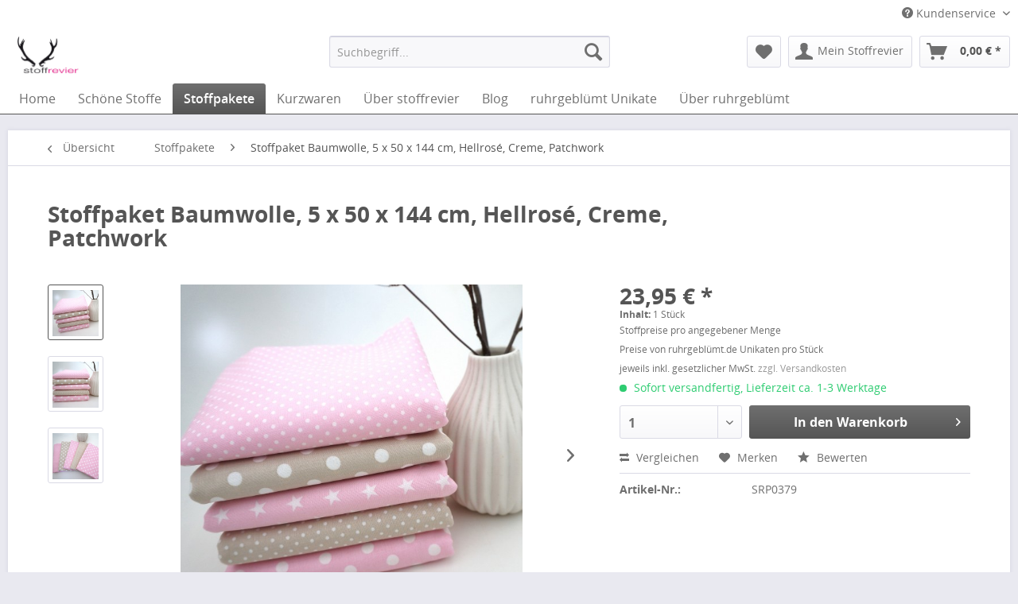

--- FILE ---
content_type: text/html; charset=UTF-8
request_url: https://www.stoffrevier.de/stoffpaket-baumwolle-5x50x144cm-hellrosee-creme-patchwork
body_size: 19256
content:
<!DOCTYPE html>



<html class="no-js" lang="de" itemscope="itemscope" itemtype="http://schema.org/WebPage">



    <head>


	<meta charset="utf-8">




    <link rel="apple-touch-icon" sizes=”57x57” href="https://www.stoffrevier.de/http://shop.stoffrevier.de/media/image/36/10/59/logo-57.png" />
<link rel="apple-touch-icon" sizes=”72x72” href="https://www.stoffrevier.de/http://shop.stoffrevier.de/media/image/67/5c/79/logo-72.png" />
<link rel="apple-touch-icon" sizes=”114x114” href="https://www.stoffrevier.de/http://shop.stoffrevier.de/media/image/90/ae/52/logo-114.png" />
<link rel="apple-touch-icon" sizes=”144x144” href="https://www.stoffrevier.de/http://shop.stoffrevier.de/media/image/70/0b/c3/logo-144.png" />
<meta name="google-site-verification" content="1XSi-dBsyZ6YBzsIaodJlTd4bCQ76QNXWc4lWhdA8-E" />

    
	<meta name="author" content="Eva Jung" />
	
	<meta name="robots" content="index,follow" />
	<meta name="revisit-after" content="7 days" />
	<meta name="keywords" content="Stoffpaket Baumwolle, 5 x 50 x 144 cm, Hellrosé, Creme, Patchwork, Patchworkstoff, Patchwork, 100% Baumwolle, Kinderzimmer, Deko, Kissen, Wimpelkette, Girlande, Bettwäsche, Mädchen, webware, deko, kinderzimmer" />
	<meta name="description" content="Stoffpaket Baumwolle, 5 x 50 x 144 cm, Hellrosé, Creme, Patchwork
100% Baumwolle, waschbar, Stoffbreite 1,44 m" />

    
    
    <meta property="og:type" content="product" />
    <meta property="og:site_name" content="Stoffrevier" />
    <meta property="og:url" content="https://www.stoffrevier.de/stoffpaket-baumwolle-5x50x144cm-hellrosee-creme-patchwork" />
    <meta property="og:title" content="Stoffpaket Baumwolle, 5 x 50 x 144 cm, Hellrosé, Creme, Patchwork" />
    <meta property="og:description" content=" Stoffpaket Baumwolle&amp;nbsp; &#039;5 x 50 x 144 cm, Hellrosé, Creme&#039; bestehend aus:  1 x 50 x 144 cm Polka Dots, 7 mm, zart Hellrosé/Weiß 1 x 50 x 144 cm Sterne, 7 mm, Hellrosé/Weiß 1 x 50 x 144 cm kleine Punkte, 2 mm, zart Hellrosé/Weiß 1 x..." />
    <meta property="og:image" content="https://www.stoffrevier.de/media/image/f8/c1/6d/BW_5x50x144_Hellrose-_Creme_1.jpg" />

    <meta property="product:brand" content="Sonstige Hersteller / Basics" />
    <meta property="product:price" content="23,95" />
    <meta property="product:product_link" content="https://www.stoffrevier.de/stoffpaket-baumwolle-5x50x144cm-hellrosee-creme-patchwork" />

    <meta name="twitter:card" content="product" />
    <meta name="twitter:site" content="Stoffrevier" />
    <meta name="twitter:title" content="Stoffpaket Baumwolle, 5 x 50 x 144 cm, Hellrosé, Creme, Patchwork" />
    <meta name="twitter:description" content=" Stoffpaket Baumwolle&amp;nbsp; &#039;5 x 50 x 144 cm, Hellrosé, Creme&#039; bestehend aus:  1 x 50 x 144 cm Polka Dots, 7 mm, zart Hellrosé/Weiß 1 x 50 x 144 cm Sterne, 7 mm, Hellrosé/Weiß 1 x 50 x 144 cm kleine Punkte, 2 mm, zart Hellrosé/Weiß 1 x..." />
    <meta name="twitter:image" content="https://www.stoffrevier.de/media/image/f8/c1/6d/BW_5x50x144_Hellrose-_Creme_1.jpg" />


	
		<meta itemprop="copyrightHolder" content="Stoffrevier" />
		<meta itemprop="copyrightYear" content="2016" />
		<meta itemprop="isFamilyFriendly" content="True" />
		<meta itemprop="image" content="https://www.stoffrevier.de/media/image/1b/f9/e5/stoffrevier.jpg" />
	

	
		<meta name="viewport" content="width=device-width, initial-scale=1.0, user-scalable=no">
		<meta name="mobile-web-app-capable" content="yes">
		<meta name="apple-mobile-web-app-title" content="Stoffrevier">
		<meta name="apple-mobile-web-app-capable" content="yes">
		<meta name="apple-mobile-web-app-status-bar-style" content="black">
	





    <meta name="apple-mobile-web-app-status-bar-style" content="none">
    <link rel="apple-touch-icon-precomposed" href="/themes/Frontend/Responsive/frontend/_public/src/img/apple-touch-icon-precomposed.png">
	<link rel="shortcut icon" href="/themes/Frontend/Responsive/frontend/_public/src/img/favicon.ico">




	<meta name="msapplication-navbutton-color" content="" />
	<meta name="application-name" content="Stoffrevier" />
	<meta name="msapplication-starturl" content="https://www.stoffrevier.de/" />
	<meta name="msapplication-window" content="width=1024;height=768" />
    <meta name="msapplication-TileImage" content="/themes/Frontend/Responsive/frontend/_public/src/img/win-tile-image.png"> 
    <meta name="msapplication-TileColor" content=""> 




    <meta name="theme-color" content="" />




            
    <link rel="canonical" href="https://www.stoffrevier.de/stoffpaket-baumwolle-5x50x144cm-hellrosee-creme-patchwork" />

    






<title itemprop="name">
            Stoffpaket Baumwolle, 5 x 50 x 144 cm, Hellrosé, Creme, Patchwork bei STOFFREVIER.DE    </title>



	
			<link href="/web/cache/1689234274_d99f54759cf653965c10447712cecd34.css" media="all" rel="stylesheet" type="text/css" />
	
    






	<script src="/themes/Frontend/Responsive/frontend/_public/src/js/vendors/modernizr/modernizr.custom.35977.js"></script>







</head>


<body class="is--ctl-detail is--act-index ">

    

    
        <div class="page-wrap">

            
            
                <noscript class="noscript-main">
                    


					
	
	



					



		



		



	<div class="alert is--warning">

		
		
			<div class="alert--icon">
				<i class="icon--element icon--warning"></i>
			</div>
		

		
		
			<div class="alert--content">
									Um Stoffrevier in vollem Umfang nutzen zu k&ouml;nnen, empfehlen wir Ihnen Javascript in Ihrem Browser zu aktiveren.
							</div>
		
	</div>

                </noscript>
            

            

            
            
                <header class="header-main">
                    
                    
                        <div class="top-bar">
	<div class="container block-group">

		
		
			<nav class="top-bar--navigation block" role="menubar">

				
    



    


				
				
											<div class="navigation--entry entry--compare is--hidden" role="menuitem" aria-haspopup="true" data-drop-down-menu="true">
							
								
							
						</div>
									

				
				
					<div class="navigation--entry entry--service has--drop-down" role="menuitem" aria-haspopup="true" data-drop-down-menu="true">
						<i class="icon--service"></i> Kundenservice

						
						
							    <ul class="service--list is--rounded" role="menu">
                    <li class="service--entry" role="menuitem">
                <a class="service--link" href="https://www.stoffrevier.de/kontaktformular" title="Fragen? Schreib uns einfach" target="_self">
                    Fragen? Schreib uns einfach
                </a>
            </li>
                    <li class="service--entry" role="menuitem">
                <a class="service--link" href="https://www.stoffrevier.de/versand-und-zahlungsbedingungen" title="Versand und Zahlungsbedingungen" >
                    Versand und Zahlungsbedingungen
                </a>
            </li>
                    <li class="service--entry" role="menuitem">
                <a class="service--link" href="https://www.stoffrevier.de/agb-und-widerruf" title="AGB und Widerruf" >
                    AGB und Widerruf
                </a>
            </li>
            </ul>

						
					</div>
				
			</nav>
		
	</div>
</div>                    

                    
                        <div class="container header--navigation">

                            
                            
                                <div class="logo-main block-group" role="banner">

	
	
		<div class="logo--shop block">
			<a class="logo--link" href="https://www.stoffrevier.de/" title="Stoffrevier - zur Startseite wechseln">
                <picture>
                    <source srcset="https://www.stoffrevier.de/media/image/1b/f9/e5/stoffrevier.jpg" media="(min-width: 78.75em)">
                    <source srcset="https://www.stoffrevier.de/media/image/70/0b/c3/logo-144.png" media="(min-width: 64em)">
                    <source srcset="https://www.stoffrevier.de/media/image/70/0b/c3/logo-144.png" media="(min-width: 48em)">

                    <img srcset="https://www.stoffrevier.de/media/image/70/0b/c3/logo-144.png" alt="Stoffrevier - zur Startseite wechseln" />
                </picture>
			</a>
		</div>
	

	
	
        	

	
	
</div>
                            

                            
                            
                                <nav class="shop--navigation block-group">
    <ul class="navigation--list block-group" role="menubar">

        
        
            <li class="navigation--entry entry--menu-left" role="menuitem">
                <a class="entry--link entry--trigger btn is--icon-left" href="#offcanvas--left" data-offcanvas="true" data-offCanvasSelector=".sidebar-main">
                    <i class="icon--menu"></i> Menü
                </a>
            </li>
        

        
        
            <li class="navigation--entry entry--search" role="menuitem" data-search="true" aria-haspopup="true">
                <a class="btn entry--link entry--trigger" href="#show-hide--search" title="Suche anzeigen / schließen">
                    <i class="icon--search"></i>

                    
                        <span class="search--display">Suchen</span>
                    
                </a>

                
                
                    
    <form action="/search" method="get" class="main-search--form">
        

        
		

		

        
		
        	<input type="search" name="sSearch" class="main-search--field" autocomplete="off" autocapitalize="off" placeholder="Suchbegriff..." maxlength="30"  />
		

        
		
        	<button type="submit" class="main-search--button">

                
                
                    <i class="icon--search"></i>
                

                
                
                    <span class="main-search--text">Suchen</span>
                
            </button>
		

        
        
            <div class="form--ajax-loader">&nbsp;</div>
        
    </form>

    
    
        <div class="main-search--results"></div>
    
                
            </li>
        

        
        
            
            
                
	<li class="navigation--entry entry--notepad" role="menuitem">
		<a href="https://www.stoffrevier.de/note" title="Merkzettel" class="btn">
			<i class="icon--heart"></i>
					</a>
	</li>




	<li class="navigation--entry entry--account" role="menuitem">
		
			<a href="https://www.stoffrevier.de/account" title="Mein Stoffrevier" class="btn is--icon-left entry--link account--link">
				<i class="icon--account"></i>
				<span class="account--display">
					Mein Stoffrevier
				</span>
			</a>
		
	</li>




	<li class="navigation--entry entry--cart" role="menuitem">
		<a class="btn is--icon-left cart--link" href="https://www.stoffrevier.de/checkout/cart" title="Warenkorb">
			<span class="cart--display">
									Warenkorb
							</span>

            <span class="badge is--primary is--minimal cart--quantity is--hidden">0</span>

			<i class="icon--basket"></i>

			<span class="cart--amount">
				0,00&nbsp;&euro; *
			</span>
		</a>
		<div class="ajax-loader">&nbsp;</div>
	</li>



            
        
    </ul>
</nav>
                            

                            
                                <div class="container--ajax-cart" data-collapse-cart="true" data-displayMode="offcanvas"></div>
                            
                        </div>
                    
                </header>

                
                
                    <nav class="navigation-main">
                        <div class="container" data-menu-scroller="true" data-listSelector=".navigation--list.container" data-viewPortSelector=".navigation--list-wrapper">
                            
                                <div class="navigation--list-wrapper">
    <ul class="navigation--list container" role="menubar" itemscope="itemscope" itemtype="http://schema.org/SiteNavigationElement">
        <li class="navigation--entry is--home" role="menuitem"><a class="navigation--link is--first" href="https://www.stoffrevier.de/" title="Home" itemprop="url"><span itemprop="name">Home</span></a></li><li class="navigation--entry" role="menuitem"><a class="navigation--link" href="/stoffe/detailsuche/" title="Schöne Stoffe" itemprop="url"><span itemprop="name">Schöne Stoffe</span></a></li><li class="navigation--entry is--active" role="menuitem"><a class="navigation--link is--active" href="https://www.stoffrevier.de/stoffpakete" title="Stoffpakete" itemprop="url"><span itemprop="name">Stoffpakete</span></a></li><li class="navigation--entry" role="menuitem"><a class="navigation--link" href="https://www.stoffrevier.de/kurzwaren/" title="Kurzwaren" itemprop="url"><span itemprop="name">Kurzwaren</span></a></li><li class="navigation--entry" role="menuitem"><a class="navigation--link" href="https://www.stoffrevier.de/ueber-stoffrevier/" title="Über stoffrevier" itemprop="url"><span itemprop="name">Über stoffrevier</span></a></li><li class="navigation--entry" role="menuitem"><a class="navigation--link" href="https://www.stoffrevier.de/blog" title="Blog" itemprop="url"><span itemprop="name">Blog</span></a></li><li class="navigation--entry" role="menuitem"><a class="navigation--link" href="/pimp-my-pali" title="ruhrgeblümt Unikate" itemprop="url"><span itemprop="name">ruhrgeblümt Unikate</span></a></li><li class="navigation--entry" role="menuitem"><a class="navigation--link" href="https://www.stoffrevier.de/ueber-ruhrgebluemt/" title="Über ruhrgeblümt" itemprop="url"><span itemprop="name">Über ruhrgeblümt</span></a></li>    </ul>
</div>                            
    
        

<div class="advanced-menu" data-advanced-menu="true">
    
                    
                                                    
                        
            <div class="menu--container">
                
                    <div class="button-container">
                        
                            <a href="/stoffe/detailsuche/" class="button--category" title="Zur Kategorie Schöne Stoffe">
                                <i class="icon--arrow-right"></i>
                                Zur Kategorie Schöne Stoffe
                            </a>
                        

                        
                            <span class="button--close">
                                <i class="icon--cross"></i>
                            </span>
                        
                    </div>

                                            <div class="content--wrapper has--content">
                                                            
                                    
            
    <ul class="menu--list menu--level-0 columns--4" style="width: 100%;">
        
                            
                                
                <li class="menu--list-item item--level-0" style="width: 100%">
                    
                        <a href="https://www.stoffrevier.de/schoene-stoffe/gutscheine/" class="menu--list-item-link" title="Gutscheine">Gutscheine</a>

                                            
                </li>
                            
                                
                <li class="menu--list-item item--level-0" style="width: 100%">
                    
                        <a href="https://www.stoffrevier.de/schoene-stoffe/detailsuche/" class="menu--list-item-link" title="Detailsuche">Detailsuche</a>

                                            
                </li>
                            
                                                                    
                <li class="menu--list-item item--level-0" style="width: 100%">
                    
                        <a href="/baumwoll-stoffe" class="menu--list-item-link" title="Suche nach Stoffart">Suche nach Stoffart</a>

                                                    
            
    <ul class="menu--list menu--level-1 columns--4">
        
                            
                                
                <li class="menu--list-item item--level-1">
                    
                        <a href="https://www.stoffrevier.de/schoene-stoffe/suche-nach-stoffart/viskosejersey/" class="menu--list-item-link" title="Viskosejersey">Viskosejersey</a>

                                            
                </li>
                            
                                
                <li class="menu--list-item item--level-1">
                    
                        <a href="https://www.stoffrevier.de/schoene-stoffe/suche-nach-stoffart/alpenfleece/" class="menu--list-item-link" title="Alpenfleece">Alpenfleece</a>

                                            
                </li>
                            
                                
                <li class="menu--list-item item--level-1">
                    
                        <a href="https://www.stoffrevier.de/schoene-stoffe/suche-nach-stoffart/musselin/" class="menu--list-item-link" title="Musselin">Musselin</a>

                                            
                </li>
                            
                                
                <li class="menu--list-item item--level-1">
                    
                        <a href="https://www.stoffrevier.de/schoene-stoffe/suche-nach-stoffart/jaquard/" class="menu--list-item-link" title="Jaquard">Jaquard</a>

                                            
                </li>
                            
                                
                <li class="menu--list-item item--level-1">
                    
                        <a href="https://www.stoffrevier.de/schoene-stoffe/suche-nach-stoffart/viskose/" class="menu--list-item-link" title="Viskose">Viskose</a>

                                            
                </li>
                            
                                
                <li class="menu--list-item item--level-1">
                    
                        <a href="https://www.stoffrevier.de/schoene-stoffe/suche-nach-stoffart/halbleinen/" class="menu--list-item-link" title="Halbleinen">Halbleinen</a>

                                            
                </li>
                            
                                
                <li class="menu--list-item item--level-1">
                    
                        <a href="https://www.stoffrevier.de/baumwoll-stoffe" class="menu--list-item-link" title="Baumwolle">Baumwolle</a>

                                            
                </li>
                            
                                
                <li class="menu--list-item item--level-1">
                    
                        <a href="https://www.stoffrevier.de/schoene-stoffe/suche-nach-stoffart/sweat/" class="menu--list-item-link" title="Sweat">Sweat</a>

                                            
                </li>
                            
                                
                <li class="menu--list-item item--level-1">
                    
                        <a href="https://www.stoffrevier.de/jersey" class="menu--list-item-link" title="Jersey">Jersey</a>

                                            
                </li>
                            
                                
                <li class="menu--list-item item--level-1">
                    
                        <a href="https://www.stoffrevier.de/wachstuch" class="menu--list-item-link" title="Wachstuch">Wachstuch</a>

                                            
                </li>
                            
                                
                <li class="menu--list-item item--level-1">
                    
                        <a href="https://www.stoffrevier.de/wollfilz" class="menu--list-item-link" title="Wollfilz">Wollfilz</a>

                                            
                </li>
                            
                                
                <li class="menu--list-item item--level-1">
                    
                        <a href="https://www.stoffrevier.de/schoene-stoffe/suche-nach-stoffart/kunstleder/" class="menu--list-item-link" title="Kunstleder">Kunstleder</a>

                                            
                </li>
                            
                                
                <li class="menu--list-item item--level-1">
                    
                        <a href="https://www.stoffrevier.de/schoene-stoffe/suche-nach-stoffart/french-terry/" class="menu--list-item-link" title="French Terry">French Terry</a>

                                            
                </li>
                            
                                
                <li class="menu--list-item item--level-1">
                    
                        <a href="https://www.stoffrevier.de/schoene-stoffe/suche-nach-stoffart/walk-gekochte-wolle/" class="menu--list-item-link" title="Walk, gekochte Wolle">Walk, gekochte Wolle</a>

                                            
                </li>
                            
                                
                <li class="menu--list-item item--level-1">
                    
                        <a href="https://www.stoffrevier.de/schoene-stoffe/suche-nach-stoffart/cord/" class="menu--list-item-link" title="Cord">Cord</a>

                                            
                </li>
                            
                                
                <li class="menu--list-item item--level-1">
                    
                        <a href="https://www.stoffrevier.de/schoene-stoffe/suche-nach-stoffart/waffelpique/" class="menu--list-item-link" title="Waffelpiqué">Waffelpiqué</a>

                                            
                </li>
                            
                                
                <li class="menu--list-item item--level-1">
                    
                        <a href="https://www.stoffrevier.de/schoene-stoffe/suche-nach-stoffart/samt/" class="menu--list-item-link" title="Samt">Samt</a>

                                            
                </li>
                    
    </ul>

                                            
                </li>
                            
                                
                <li class="menu--list-item item--level-0" style="width: 100%">
                    
                        <a href="https://www.stoffrevier.de/schoene-stoffe/suche-nach-muster/" class="menu--list-item-link" title="Suche nach Muster">Suche nach Muster</a>

                                                    
            
    <ul class="menu--list menu--level-1 columns--4">
        
                            
                                
                <li class="menu--list-item item--level-1">
                    
                        <a href="https://www.stoffrevier.de/schoene-stoffe/suche-nach-muster/viskosejersey/" class="menu--list-item-link" title="Viskosejersey">Viskosejersey</a>

                                            
                </li>
                                                                
                                
                <li class="menu--list-item item--level-1">
                    
                        <a href="https://www.stoffrevier.de/schoene-stoffe/suche-nach-muster/fahrzeuge/" class="menu--list-item-link" title="Fahrzeuge">Fahrzeuge</a>

                                            
                </li>
                            
                                
                <li class="menu--list-item item--level-1">
                    
                        <a href="https://www.stoffrevier.de/geometrische-muster" class="menu--list-item-link" title="Geometrisch">Geometrisch</a>

                                            
                </li>
                                                                
                                
                <li class="menu--list-item item--level-1">
                    
                        <a href="https://www.stoffrevier.de/motivstoffe" class="menu--list-item-link" title="Motivstoffe">Motivstoffe</a>

                                            
                </li>
                                                                
                                
                <li class="menu--list-item item--level-1">
                    
                        <a href="https://www.stoffrevier.de/organische-muster" class="menu--list-item-link" title="Organic">Organic</a>

                                            
                </li>
                                                                
                                
                <li class="menu--list-item item--level-1">
                    
                        <a href="https://www.stoffrevier.de/punkte" class="menu--list-item-link" title="Punkte">Punkte</a>

                                            
                </li>
                            
                                
                <li class="menu--list-item item--level-1">
                    
                        <a href="https://www.stoffrevier.de/sterne" class="menu--list-item-link" title="Sterne">Sterne</a>

                                            
                </li>
                            
                                
                <li class="menu--list-item item--level-1">
                    
                        <a href="https://www.stoffrevier.de/schoene-stoffe/suche-nach-muster/streifen/" class="menu--list-item-link" title="Streifen">Streifen</a>

                                            
                </li>
                            
                                
                <li class="menu--list-item item--level-1">
                    
                        <a href="https://www.stoffrevier.de/tier-motive" class="menu--list-item-link" title="Tiere">Tiere</a>

                                            
                </li>
                                                                
                                                                    
                <li class="menu--list-item item--level-1">
                    
                        <a href="http://shop.stoffrevier.de/schoene-stoffe/suche-nach-muster/" class="menu--list-item-link" title="Zeige alle Muster" rel="nofollow">Zeige alle Muster</a>

                                            
                </li>
                            
                                
                <li class="menu--list-item item--level-1">
                    
                        <a href="https://www.stoffrevier.de/schoene-stoffe/suche-nach-muster/gemuese/" class="menu--list-item-link" title="Gemüse">Gemüse</a>

                                            
                </li>
                            
                                
                <li class="menu--list-item item--level-1">
                    
                        <a href="https://www.stoffrevier.de/schoene-stoffe/suche-nach-muster/water-colour/" class="menu--list-item-link" title="Water Colour">Water Colour</a>

                                            
                </li>
                    
    </ul>

                                            
                </li>
                            
                                
                <li class="menu--list-item item--level-0" style="width: 100%">
                    
                        <a href="https://www.stoffrevier.de/schoene-stoffe/suche-nach-hersteller/" class="menu--list-item-link" title="Suche nach Hersteller">Suche nach Hersteller</a>

                                                    
            
    <ul class="menu--list menu--level-1 columns--4">
        
                            
                                
                <li class="menu--list-item item--level-1">
                    
                        <a href="https://www.stoffrevier.de/au-maison" class="menu--list-item-link" title="A.U Maison">A.U Maison</a>

                                            
                </li>
                                                                                                                                                                            
                                
                <li class="menu--list-item item--level-1">
                    
                        <a href="https://www.stoffrevier.de/echino" class="menu--list-item-link" title="Echino">Echino</a>

                                            
                </li>
                                                                                                    
                                
                <li class="menu--list-item item--level-1">
                    
                        <a href="https://www.stoffrevier.de/hamburger-liebe" class="menu--list-item-link" title="Hamburger Liebe">Hamburger Liebe</a>

                                            
                </li>
                            
                                
                <li class="menu--list-item item--level-1">
                    
                        <a href="https://www.stoffrevier.de/lotta-jansdotter" class="menu--list-item-link" title="Lotta Jansdotter">Lotta Jansdotter</a>

                                            
                </li>
                                                                
                                
                <li class="menu--list-item item--level-1">
                    
                        <a href="https://www.stoffrevier.de/moda-fabrics" class="menu--list-item-link" title="Moda Fabrics">Moda Fabrics</a>

                                            
                </li>
                            
                                
                <li class="menu--list-item item--level-1">
                    
                        <a href="https://www.stoffrevier.de/schoene-stoffe/suche-nach-hersteller/mutsaers-textiles/" class="menu--list-item-link" title="Mutsaers Textiles">Mutsaers Textiles</a>

                                            
                </li>
                                                                                                                                        
                                
                <li class="menu--list-item item--level-1">
                    
                        <a href="https://www.stoffrevier.de/swafing" class="menu--list-item-link" title="Swafing">Swafing</a>

                                            
                </li>
                                                                
                                                                    
                <li class="menu--list-item item--level-1">
                    
                        <a href="http://shop.stoffrevier.de/stoffe/suche-nach-hersteller/" class="menu--list-item-link" title="Zeige alle Hersteller" rel="nofollow">Zeige alle Hersteller</a>

                                            
                </li>
                            
                                
                <li class="menu--list-item item--level-1">
                    
                        <a href="https://www.stoffrevier.de/schoene-stoffe/suche-nach-hersteller/polytex/" class="menu--list-item-link" title="Polytex">Polytex</a>

                                            
                </li>
                            
                                
                <li class="menu--list-item item--level-1">
                    
                        <a href="https://www.stoffrevier.de/schoene-stoffe/suche-nach-hersteller/quality-textiles/" class="menu--list-item-link" title="Quality Textiles">Quality Textiles</a>

                                            
                </li>
                    
    </ul>

                                            
                </li>
                            
                                
                <li class="menu--list-item item--level-0" style="width: 100%">
                    
                        <a href="https://www.stoffrevier.de/schoene-stoffe/reste/" class="menu--list-item-link" title="Reste">Reste</a>

                                            
                </li>
                            
                                
                <li class="menu--list-item item--level-0" style="width: 100%">
                    
                        <a href="https://www.stoffrevier.de/sale" class="menu--list-item-link" title="%%% SALE! %%%">%%% SALE! %%%</a>

                                            
                </li>
                    
    </ul>

                                
                            
                                                    </div>
                                    
            </div>
                    
                        
                        
            <div class="menu--container">
                
                    <div class="button-container">
                        
                            <a href="https://www.stoffrevier.de/stoffpakete" class="button--category" title="Zur Kategorie Stoffpakete">
                                <i class="icon--arrow-right"></i>
                                Zur Kategorie Stoffpakete
                            </a>
                        

                        
                            <span class="button--close">
                                <i class="icon--cross"></i>
                            </span>
                        
                    </div>

                                            <div class="content--wrapper has--content">
                                                            
                                    
            
    <ul class="menu--list menu--level-0 columns--4" style="width: 100%;">
        
                            
                                
                <li class="menu--list-item item--level-0" style="width: 100%">
                    
                        <a href="https://www.stoffrevier.de/stoffpakete/stoffpakete-baumwolle/" class="menu--list-item-link" title="Stoffpakete Baumwolle">Stoffpakete Baumwolle</a>

                                            
                </li>
                            
                                
                <li class="menu--list-item item--level-0" style="width: 100%">
                    
                        <a href="https://www.stoffrevier.de/stoffpakete/stoffpakete-jersey/" class="menu--list-item-link" title="Stoffpakete Jersey">Stoffpakete Jersey</a>

                                            
                </li>
                    
    </ul>

                                
                            
                                                    </div>
                                    
            </div>
                    
                        
                        
            <div class="menu--container">
                
                    <div class="button-container">
                        
                            <a href="https://www.stoffrevier.de/kurzwaren/" class="button--category" title="Zur Kategorie Kurzwaren">
                                <i class="icon--arrow-right"></i>
                                Zur Kategorie Kurzwaren
                            </a>
                        

                        
                            <span class="button--close">
                                <i class="icon--cross"></i>
                            </span>
                        
                    </div>

                                    
            </div>
                    
                        
                        
            <div class="menu--container">
                
                    <div class="button-container">
                        
                            <a href="https://www.stoffrevier.de/ueber-stoffrevier/" class="button--category" title="Zur Kategorie Über stoffrevier">
                                <i class="icon--arrow-right"></i>
                                Zur Kategorie Über stoffrevier
                            </a>
                        

                        
                            <span class="button--close">
                                <i class="icon--cross"></i>
                            </span>
                        
                    </div>

                                    
            </div>
                    
                        
                        
            <div class="menu--container">
                
                    <div class="button-container">
                        
                            <a href="https://www.stoffrevier.de/blog" class="button--category" title="Zur Kategorie Blog">
                                <i class="icon--arrow-right"></i>
                                Zur Kategorie Blog
                            </a>
                        

                        
                            <span class="button--close">
                                <i class="icon--cross"></i>
                            </span>
                        
                    </div>

                                    
            </div>
                    
                                                    
                        
            <div class="menu--container">
                
                    <div class="button-container">
                        
                            <a href="/pimp-my-pali" class="button--category" title="Zur Kategorie ruhrgeblümt Unikate">
                                <i class="icon--arrow-right"></i>
                                Zur Kategorie ruhrgeblümt Unikate
                            </a>
                        

                        
                            <span class="button--close">
                                <i class="icon--cross"></i>
                            </span>
                        
                    </div>

                                            <div class="content--wrapper has--content">
                                                            
                                    
            
    <ul class="menu--list menu--level-0 columns--4" style="width: 100%;">
        
                            
                                
                <li class="menu--list-item item--level-0" style="width: 100%">
                    
                        <a href="https://www.stoffrevier.de/pimp-my-pali" class="menu--list-item-link" title="Pimp my Pali">Pimp my Pali</a>

                                            
                </li>
                            
                                
                <li class="menu--list-item item--level-0" style="width: 100%">
                    
                        <a href="https://www.stoffrevier.de/fashion" class="menu--list-item-link" title="Fashion">Fashion</a>

                                            
                </li>
                            
                                
                <li class="menu--list-item item--level-0" style="width: 100%">
                    
                        <a href="https://www.stoffrevier.de/mobilephone-tablet-huellen" class="menu--list-item-link" title="Mobilephone &amp; Tablet-Hüllen">Mobilephone & Tablet-Hüllen</a>

                                            
                </li>
                            
                                
                <li class="menu--list-item item--level-0" style="width: 100%">
                    
                        <a href="https://www.stoffrevier.de/taschen" class="menu--list-item-link" title="Taschen">Taschen</a>

                                                    
            
    <ul class="menu--list menu--level-1 columns--4">
        
                            
                                
                <li class="menu--list-item item--level-1">
                    
                        <a href="https://www.stoffrevier.de/ruhrgebluemt-unikate/taschen/minitaschen/" class="menu--list-item-link" title="Minitaschen">Minitaschen</a>

                                            
                </li>
                            
                                
                <li class="menu--list-item item--level-1">
                    
                        <a href="https://www.stoffrevier.de/ruhrgebluemt-unikate/taschen/kosmetiktaschen/" class="menu--list-item-link" title="Kosmetiktaschen">Kosmetiktaschen</a>

                                            
                </li>
                            
                                
                <li class="menu--list-item item--level-1">
                    
                        <a href="https://www.stoffrevier.de/ruhrgebluemt-unikate/taschen/federmaeppchen/" class="menu--list-item-link" title="Federmäppchen">Federmäppchen</a>

                                            
                </li>
                            
                                
                <li class="menu--list-item item--level-1">
                    
                        <a href="https://www.stoffrevier.de/ruhrgebluemt-unikate/taschen/kulturtaschen/" class="menu--list-item-link" title="Kulturtaschen">Kulturtaschen</a>

                                            
                </li>
                    
    </ul>

                                            
                </li>
                            
                                
                <li class="menu--list-item item--level-0" style="width: 100%">
                    
                        <a href="https://www.stoffrevier.de/ruhrgebluemt-unikate/fuer-vierbeiner/" class="menu--list-item-link" title="Für Vierbeiner">Für Vierbeiner</a>

                                            
                </li>
                            
                                
                <li class="menu--list-item item--level-0" style="width: 100%">
                    
                        <a href="https://www.stoffrevier.de/ruhrgebluemt-unikate/musselintuecher/" class="menu--list-item-link" title="Musselintücher">Musselintücher</a>

                                            
                </li>
                    
    </ul>

                                
                            
                                                    </div>
                                    
            </div>
                    
                        
                        
            <div class="menu--container">
                
                    <div class="button-container">
                        
                            <a href="https://www.stoffrevier.de/ueber-ruhrgebluemt/" class="button--category" title="Zur Kategorie Über ruhrgeblümt">
                                <i class="icon--arrow-right"></i>
                                Zur Kategorie Über ruhrgeblümt
                            </a>
                        

                        
                            <span class="button--close">
                                <i class="icon--cross"></i>
                            </span>
                        
                    </div>

                                    
            </div>
            
</div>
    

                        </div>
                    </nav>
                
            

            
                            

            
                <section class="content-main container block-group">

                    
                    
                            
                                                    <nav class="content--breadcrumb block">
                                
    
                                <a class="breadcrumb--button breadcrumb--link" href="https://www.stoffrevier.de/stoffpakete/stoffpakete-baumwolle/" title="Übersicht">
                <i class="icon--arrow-left"></i>
                <span class="breadcrumb--title">Übersicht</span>
            </a>
            

                                    <ul class="breadcrumb--list" role="menu" itemscope itemtype="http://schema.org/BreadcrumbList">

	
	

    
                    
                <li class="breadcrumb--entry" itemprop="itemListElement" itemscope itemtype="http://schema.org/ListItem">
                                            
                            <a class="breadcrumb--link" href="https://www.stoffrevier.de/stoffpakete" title="Stoffpakete" itemprop="item">
                                <link itemprop="url" href="https://www.stoffrevier.de/stoffpakete" />
                                <span class="breadcrumb--title" itemprop="name">Stoffpakete</span>
                            </a>
                            <meta itemprop="position" content="0" />
                        
                                    </li>
                                    <li class="breadcrumb--separator">
                        <i class="icon--arrow-right"></i>
                    </li>
                            
                    
                <li class="breadcrumb--entry is--active" itemprop="itemListElement" itemscope itemtype="http://schema.org/ListItem">
                                            
                            <a class="breadcrumb--link" href="https://www.stoffrevier.de/stoffpakete/stoffpakete-baumwolle/" title="Stoffpaket Baumwolle, 5 x 50 x 144 cm, Hellrosé, Creme, Patchwork" itemprop="item">
                                <link itemprop="url" href="https://www.stoffrevier.de/stoffpakete/stoffpakete-baumwolle/" />
                                <span class="breadcrumb--title" itemprop="name">Stoffpaket Baumwolle, 5 x 50 x 144 cm, Hellrosé, Creme, Patchwork</span>
                            </a>
                            <meta itemprop="position" content="1" />
                        
                                    </li>
                            
            

    
</ul>                                
                            </nav>
                                            


                    
                    
    
    
                    <nav class="product--navigation">
                


    <a href="#" class="navigation--link link--prev">
        <div class="link--prev-button">
            <span class="link--prev-inner">Zurück</span>
        </div>
        <div class="image--wrapper">
            <div class="image--container"></div>
        </div>
    </a>




    <a href="#" class="navigation--link link--next">
        <div class="link--next-button">
            <span class="link--next-inner">Vor</span>
        </div>
        <div class="image--wrapper">
            <div class="image--container"></div>
        </div>
    </a>
            </nav>
            


                    <div class="content-main--inner">
                        
                        
                            <aside class="sidebar-main off-canvas">

	
	
				

	
	
		<div class="navigation--smartphone">
			<ul class="navigation--list ">

				
				
					<li class="navigation--entry entry--close-off-canvas">
						<a href="#close-categories-menu" title="Menü schließen" class="navigation--link">
							Menü schließen <i class="icon--arrow-right"></i>
						</a>
					</li>
				
			</ul>
            
            
                <div class="mobile--switches">
                    
    



    

                </div>
            
		</div>
	

    
                
    <div class="sidebar--categories-wrapper"
         data-subcategory-nav="true"
         data-mainCategoryId="3"
         data-categoryId="125"
         data-fetchUrl="/widgets/listing/getCategory/categoryId/125">

        
        

            
            
                <div class="categories--headline navigation--headline">
                    Kategorien
                </div>
            

            
            
                <div class="sidebar--categories-navigation">
                    

        <ul class="sidebar--navigation categories--navigation navigation--list is--drop-down is--level0 is--rounded" role="menu">
        
        

        
                    
                <li class="navigation--entry has--sub-children" role="menuitem">
                    <a class="navigation--link link--go-forward"
                       href="/stoffe/detailsuche/"
                       data-categoryId="5"
                       data-fetchUrl="/widgets/listing/getCategory/categoryId/5"
                       title="Schöne Stoffe">
                        Schöne Stoffe

                                                    <span class="is--icon-right">
                                <i class="icon--arrow-right"></i>
                            </span>
                                            </a>
                    
                                            
                </li>
            
                    
                <li class="navigation--entry is--active has--sub-categories has--sub-children" role="menuitem">
                    <a class="navigation--link is--active has--sub-categories link--go-forward"
                       href="https://www.stoffrevier.de/stoffpakete"
                       data-categoryId="83"
                       data-fetchUrl="/widgets/listing/getCategory/categoryId/83"
                       title="Stoffpakete">
                        Stoffpakete

                                                    <span class="is--icon-right">
                                <i class="icon--arrow-right"></i>
                            </span>
                                            </a>
                    
                                                        <ul class="sidebar--navigation categories--navigation navigation--list is--level1 is--rounded" role="menu">
        
        

        
                    
                <li class="navigation--entry is--active" role="menuitem">
                    <a class="navigation--link is--active"
                       href="https://www.stoffrevier.de/stoffpakete/stoffpakete-baumwolle/"
                       data-categoryId="125"
                       data-fetchUrl="/widgets/listing/getCategory/categoryId/125"
                       title="Stoffpakete Baumwolle">
                        Stoffpakete Baumwolle

                                            </a>
                    
                                            
                </li>
            
                    
                <li class="navigation--entry" role="menuitem">
                    <a class="navigation--link"
                       href="https://www.stoffrevier.de/stoffpakete/stoffpakete-jersey/"
                       data-categoryId="127"
                       data-fetchUrl="/widgets/listing/getCategory/categoryId/127"
                       title="Stoffpakete Jersey">
                        Stoffpakete Jersey

                                            </a>
                    
                                            
                </li>
            
                
    </ul>

                                            
                </li>
            
                    
                <li class="navigation--entry" role="menuitem">
                    <a class="navigation--link"
                       href="https://www.stoffrevier.de/kurzwaren/"
                       data-categoryId="9"
                       data-fetchUrl="/widgets/listing/getCategory/categoryId/9"
                       title="Kurzwaren">
                        Kurzwaren

                                            </a>
                    
                                            
                </li>
            
                    
                <li class="navigation--entry" role="menuitem">
                    <a class="navigation--link"
                       href="https://www.stoffrevier.de/ueber-stoffrevier/"
                       data-categoryId="10"
                       data-fetchUrl="/widgets/listing/getCategory/categoryId/10"
                       title="Über stoffrevier">
                        Über stoffrevier

                                            </a>
                    
                                            
                </li>
            
                    
                <li class="navigation--entry" role="menuitem">
                    <a class="navigation--link"
                       href="https://www.stoffrevier.de/blog"
                       data-categoryId="87"
                       data-fetchUrl="/widgets/listing/getCategory/categoryId/87"
                       title="Blog">
                        Blog

                                            </a>
                    
                                            
                </li>
            
                    
                <li class="navigation--entry has--sub-children" role="menuitem">
                    <a class="navigation--link link--go-forward"
                       href="/pimp-my-pali"
                       data-categoryId="81"
                       data-fetchUrl="/widgets/listing/getCategory/categoryId/81"
                       title="ruhrgeblümt Unikate">
                        ruhrgeblümt Unikate

                                                    <span class="is--icon-right">
                                <i class="icon--arrow-right"></i>
                            </span>
                                            </a>
                    
                                            
                </li>
            
                    
                <li class="navigation--entry" role="menuitem">
                    <a class="navigation--link"
                       href="https://www.stoffrevier.de/ueber-ruhrgebluemt/"
                       data-categoryId="11"
                       data-fetchUrl="/widgets/listing/getCategory/categoryId/11"
                       title="Über ruhrgeblümt">
                        Über ruhrgeblümt

                                            </a>
                    
                                            
                </li>
            
                
    </ul>

                </div>
            
        

        
        
            	        

        
        
    
            

    
        <div class="shop-sites--container is--rounded">
            
                <div class="shop-sites--headline navigation--headline">
                    Informationen
                </div>
            

                <ul class="shop-sites--navigation sidebar--navigation navigation--list is--drop-down is--level0" role="menu">
        

        
                            
                    <li class="navigation--entry" role="menuitem">
                        <a class="navigation--link"
                           href="https://www.stoffrevier.de/kontaktformular"
                           title="Fragen? Schreib uns einfach"
                           data-categoryId="44"
                           data-fetchUrl="/widgets/listing/getCustomPage/pageId/44"
                           target="">
                            Fragen? Schreib uns einfach

                                                    </a>

                                            </li>
                
                            
                    <li class="navigation--entry" role="menuitem">
                        <a class="navigation--link"
                           href="https://www.stoffrevier.de/versand-und-zahlungsbedingungen"
                           title="Versand und Zahlungsbedingungen"
                           data-categoryId="6"
                           data-fetchUrl="/widgets/listing/getCustomPage/pageId/6"
                           >
                            Versand und Zahlungsbedingungen

                                                    </a>

                                            </li>
                
                            
                    <li class="navigation--entry" role="menuitem">
                        <a class="navigation--link"
                           href="https://www.stoffrevier.de/agb-und-widerruf"
                           title="AGB und Widerruf"
                           data-categoryId="4"
                           data-fetchUrl="/widgets/listing/getCustomPage/pageId/4"
                           >
                            AGB und Widerruf

                                                    </a>

                                            </li>
                
                    

        
    </ul>

        </div>
    
        
    
            <div class="paypal-sidebar panel">
        <div class="panel--body">
            <a onclick="window.open(this.href, 'olcwhatispaypal','toolbar=no, location=no, directories=no, status=no, menubar=no, scrollbars=yes, resizable=yes, width=400, height=500'); return false;"
               href="https://www.paypal.com/de/cgi-bin/webscr?cmd=xpt/cps/popup/OLCWhatIsPayPal-outside"
               title="Wir akzeptieren PayPal"
               target="_blank" rel="nofollow">
                <img class="paypal-sidebar--logo" src="/engine/Shopware/Plugins/Community/Frontend/SwagPaymentPaypal/Views/responsive/frontend/_public/src/img/paypal-logo.png"
                     alt="PayPal Logo"/>
            </a>
        </div>
    </div>
    


        
        
            	        

    </div>
</aside>
                        

                        
                        
                            <div class="content--wrapper">
                                
    
    
    
    <div class="content product--details" itemscope itemtype="http://schema.org/Product" data-product-navigation="/widgets/listing/productNavigation" data-category-id="125" data-main-ordernumber="SRP0379" data-ajax-wishlist="true" data-compare-ajax="true" data-ajax-variants-container="true">

        
        

            
            
                    

        
        
            <header class="product--header">
                
                    <div class="product--info">
                        

                            
                            
                                <h1 class="product--title" itemprop="name">
                                    Stoffpaket Baumwolle, 5 x 50 x 144 cm, Hellrosé, Creme, Patchwork
                                </h1>
                            

                            
                            
                                                            

                            
                            
                                                                    <div class="product--rating-container">
                                        <a href="#product--publish-comment" class="product--rating-link" rel="nofollow" title="Bewertung abgeben">
                                            
     
                



     
    



             
            



    



    



                



    <span class="product--rating">

        
        
                                

        
        

        
        
                    

        
        
    
    </span>
                                        </a>
                                    </div>
                                                            
                        
                    </div>
                
            </header>
        

        <div class="product--detail-upper block-group">
            
            
                <div class="product--image-container image-slider product--image-zoom"
                                         data-image-slider="true"
                     data-image-gallery="true"
                     data-maxZoom="0"
                     data-thumbnails=".image--thumbnails"
                    >
                    
	
	
		
	
	<div class="image--thumbnails image-slider--thumbnails">

		
		<div class="image-slider--thumbnails-slide">
			

				
				
				    
                    
					<a href=""
					   title="Vorschau: Stoffpaket Baumwolle, 5 x 50 x 144 cm, Hellrosé, Creme, Patchwork"
					   class="thumbnail--link is--active">
						
                            <img srcset="https://www.stoffrevier.de/media/image/54/5e/ea/BW_5x50x144_Hellrose-_Creme_1_200x200.jpg, https://www.stoffrevier.de/media/image/1d/45/d3/BW_5x50x144_Hellrose-_Creme_1_200x200@2x.jpg 2x"
								 alt="Vorschau: Stoffpaket Baumwolle, 5 x 50 x 144 cm, Hellrosé, Creme, Patchwork"
								 title="Vorschau: Stoffpaket Baumwolle, 5 x"
								 class="thumbnail--image" />
						
					</a>
				
				
				                                            

                            
                            
                            <a href=""
							   title="Vorschau: Stoffpaket Baumwolle, 5 x 50 x 144 cm, Hellrosé, Creme, Patchwork"
							   class="thumbnail--link">
                                
                                    <img srcset="https://www.stoffrevier.de/media/image/4b/71/4a/BW_5x50x144_Hellrose-_Creme_2_200x200.jpg, https://www.stoffrevier.de/media/image/dc/ef/1d/BW_5x50x144_Hellrose-_Creme_2_200x200@2x.jpg 2x"
										 alt="Vorschau: Stoffpaket Baumwolle, 5 x 50 x 144 cm, Hellrosé, Creme, Patchwork"
										 title="Vorschau: Stoffpaket Baumwolle, 5 x"
										 class="thumbnail--image" />
                                
                            </a>
                        
                    				                                            

                            
                            
                            <a href=""
							   title="Vorschau: Stoffpaket Baumwolle, 5 x 50 x 144 cm, Hellrosé, Creme, Patchwork"
							   class="thumbnail--link">
                                
                                    <img srcset="https://www.stoffrevier.de/media/image/bc/30/0e/BW_5x50x144_Hellrose-_Creme_3_200x200.jpg, https://www.stoffrevier.de/media/image/4e/a6/d7/BW_5x50x144_Hellrose-_Creme_3_200x200@2x.jpg 2x"
										 alt="Vorschau: Stoffpaket Baumwolle, 5 x 50 x 144 cm, Hellrosé, Creme, Patchwork"
										 title="Vorschau: Stoffpaket Baumwolle, 5 x"
										 class="thumbnail--image" />
                                
                            </a>
                        
                    							
		</div>
	</div>
	

	
	
        <div class="image-slider--container"><div class="image-slider--slide"><div class="image--box image-slider--item"><span class="image--element"data-img-large="https://www.stoffrevier.de/media/image/cc/67/cc/BW_5x50x144_Hellrose-_Creme_1_800x800.jpg"data-img-small="https://www.stoffrevier.de/media/image/54/5e/ea/BW_5x50x144_Hellrose-_Creme_1_200x200.jpg"data-img-original="https://www.stoffrevier.de/media/image/f8/c1/6d/BW_5x50x144_Hellrose-_Creme_1.jpg"data-alt="Stoffpaket Baumwolle, 5 x 50 x 144 cm, Hellrosé, Creme, Patchwork"><span class="image--media"><img srcset="https://www.stoffrevier.de/media/image/8d/e9/90/BW_5x50x144_Hellrose-_Creme_1_600x600.jpg, https://www.stoffrevier.de/media/image/43/e2/4a/BW_5x50x144_Hellrose-_Creme_1_600x600@2x.jpg 2x" alt="Stoffpaket Baumwolle, 5 x 50 x 144 cm, Hellrosé, Creme, Patchwork" itemprop="image" /></span></span></div><div class="image--box image-slider--item"><span class="image--element"data-img-large="https://www.stoffrevier.de/media/image/da/cd/c7/BW_5x50x144_Hellrose-_Creme_2_800x800.jpg"data-img-small="https://www.stoffrevier.de/media/image/4b/71/4a/BW_5x50x144_Hellrose-_Creme_2_200x200.jpg"data-img-original="https://www.stoffrevier.de/media/image/92/47/2e/BW_5x50x144_Hellrose-_Creme_2.jpg"data-alt="Stoffpaket Baumwolle, 5 x 50 x 144 cm, Hellrosé, Creme, Patchwork"><span class="image--media"><img srcset="https://www.stoffrevier.de/media/image/0b/ca/1f/BW_5x50x144_Hellrose-_Creme_2_600x600.jpg, https://www.stoffrevier.de/media/image/43/ac/1e/BW_5x50x144_Hellrose-_Creme_2_600x600@2x.jpg 2x" alt="Stoffpaket Baumwolle, 5 x 50 x 144 cm, Hellrosé, Creme, Patchwork" itemprop="image" /></span></span></div><div class="image--box image-slider--item"><span class="image--element"data-img-large="https://www.stoffrevier.de/media/image/4d/21/e4/BW_5x50x144_Hellrose-_Creme_3_800x800.jpg"data-img-small="https://www.stoffrevier.de/media/image/bc/30/0e/BW_5x50x144_Hellrose-_Creme_3_200x200.jpg"data-img-original="https://www.stoffrevier.de/media/image/e3/d7/0e/BW_5x50x144_Hellrose-_Creme_3.jpg"data-alt="Stoffpaket Baumwolle, 5 x 50 x 144 cm, Hellrosé, Creme, Patchwork"><span class="image--media"><img srcset="https://www.stoffrevier.de/media/image/bb/62/32/BW_5x50x144_Hellrose-_Creme_3_600x600.jpg, https://www.stoffrevier.de/media/image/91/e1/c9/BW_5x50x144_Hellrose-_Creme_3_600x600@2x.jpg 2x" alt="Stoffpaket Baumwolle, 5 x 50 x 144 cm, Hellrosé, Creme, Patchwork" itemprop="image" /></span></span></div></div></div>
	

	
	
					<div class="image--dots image-slider--dots panel--dot-nav">
                <a href="#" class="dot--link">&nbsp;</a>
									<a href="#" class="dot--link">&nbsp;</a>
									<a href="#" class="dot--link">&nbsp;</a>
							</div>
			
                </div>
            

            
            
                <div class="product--buybox block">

                    
                        <meta itemprop="brand" content="Sonstige Hersteller / Basics"/>
                    

                    
                                                    <meta itemprop="weight" content="0.46 kg"/>
                                            

                    
                                            

                    
                                                    <meta itemprop="width" content="1.44 cm"/>
                                            

                    
                                            

                    
                                            

                    
                                            

                    
                    
                                            

                    
                    
    
                        <div itemprop="offers" itemscope itemtype="http://schema.org/Offer" class="buybox--inner">

                            
                                                                    <meta itemprop="priceCurrency" content="EUR"/>
                                                                
            
        
            <div class="product--price price--default">

                
                
                                            
                        
                            <span class="price--content content--default">
                                <meta itemprop="price" content="23.95">
                                23,95&nbsp;&euro; *
                            </span>
                        
                                    

                
                
                                    
            </div>
        
        
                    
                <div class='product--price price--unit'>

                    
                    
                        <span class="price--label label--purchase-unit">
                                Inhalt:
                            </span>
                    

                    
                    
                        1 Stück
                    

                    
                                    </div>
            
        
        
        
            <p class="product--tax" data-content="" data-modalbox="true" data-targetSelector="a" data-mode="ajax">
                Stoffpreise pro angegebener Menge <br>Preise von ruhrgeblümt.de Unikaten pro Stück <br> jeweils inkl. gesetzlicher MwSt. <a title="Versandkosten" href="https://www.stoffrevier.de/versand-und-zahlungsbedingungen" style="text-decoration:underline">zzgl. Versandkosten</a>
            </p>
        
    
    
    
        
                    
	<div class="product--delivery">
				            <link itemprop="availability" href="http://schema.org/InStock" />
			<p class="delivery--information">
				<span class="delivery--text delivery--text-available">
                    <i class="delivery--status-icon delivery--status-available"></i>
					Sofort versandfertig, Lieferzeit ca. 1-3 Werktage
				</span>
			</p>
			</div>

            

    
    

                            

                            

                            
                            
                                <div class="product--configurator">
                                                                    </div>
                            

                            
                            
                                	<form name="sAddToBasket" method="post" action="https://www.stoffrevier.de/checkout/addArticle" class="buybox--form" data-add-article="true" data-eventName="submit" data-showModal="false" data-addArticleUrl="https://www.stoffrevier.de/checkout/ajaxAddArticleCart">
		
		<input type="hidden" name="sActionIdentifier" value=""/>
		<input type="hidden" name="sAddAccessories" id="sAddAccessories" value=""/>

		
		

		<input type="hidden" name="sAdd" value="SRP0379"/>

		
		
		
									
				<div class="buybox--button-container block-group">

					
					
						<div class="buybox--quantity block">
														
							
								<select id="sQuantity" name="sQuantity" class="quantity--select">
																			<option value="1">1</option>
																	</select>
							
						</div>
					

					
					
													<button class="buybox--button block btn is--primary is--icon-right is--center is--large" name="In den Warenkorb">
								In den Warenkorb <i class="icon--arrow-right"></i>
							</button>
											
				</div>
				
						</form>

                            

                            
                            
                                <nav class="product--actions">
                                                <a href="https://www.stoffrevier.de/compare/add_article/articleID/1319" rel="nofollow" data-product-compare-add="true" title="Vergleichen" class="action--link action--compare">
            <i class="icon--compare"></i> Vergleichen
        </a>
    


	<a href="https://www.stoffrevier.de/note/add/ordernumber/SRP0379"
	   class="action--link link--notepad"
	   rel="nofollow"
	   title="Auf den Merkzettel"
	   data-ajaxUrl="https://www.stoffrevier.de/note/ajaxAdd/ordernumber/SRP0379"
	   data-text="Gemerkt">
		<i class="icon--heart"></i> <span class="action--text">Merken</span>
	</a>



			<a href="#content--product-reviews" data-show-tab="true" class="action--link link--publish-comment" rel="nofollow" title="Bewertung abgeben">
			<i class="icon--star"></i> Bewerten
		</a>
	


	
                                </nav>
                            
                        </div>
                    
    

                    
                    
                        <ul class="product--base-info list--unstyled">

                            
                            
                                <li class="base-info--entry entry--sku">

                                    
                                    
                                        <strong class="entry--label">
                                            Artikel-Nr.:
                                        </strong>
                                    

                                    
                                    
    
                                        <meta itemprop="productID" content="1325"/>
                                        <span class="entry--content" itemprop="sku">
                                            SRP0379
                                        </span>
                                    
            <span itemprop="manufacturer" content="Sonstige Hersteller / Basics"></span>
<span itemprop="brand" content="Sonstige Hersteller / Basics"></span>

    
                                </li>
                            

                            
                            

                                
                                
                                                                    

                                
                                
                                                                    
                            
                        </ul>
                    
                </div>
            
        </div>

        
        

        

            
            
                
    <div class="tab-menu--product">
        

            
            
                <div class="tab--navigation">
                    

                        
                        
                            <a href="#" class="tab--link" title="Beschreibung" data-tabName="description">Beschreibung</a>
                        

                        
                        
                                                            <a href="#" class="tab--link" title="Bewertungen" data-tabName="rating">
                                    Bewertungen
                                    
                                        <span class="product--rating-count">0</span>
                                    
                                </a>
                                                    
                    
                </div>
            

            
            
                <div class="tab--container-list">
                    

                        
                        
                            <div class="tab--container">
                                

                                    
                                    
                                        <div class="tab--header">
                                            
                                                <a href="#" class="tab--title" title="Beschreibung">Beschreibung</a>
                                            
                                        </div>
                                    

                                    
                                    
                                        <div class="tab--preview">
                                            
                                                 Stoffpaket Baumwolle&nbsp; '5 x 50 x 144 cm, Hellrosé, Creme' bestehend aus:  1 x 50 x 144 cm...<a href="#" class="tab--link" title=" mehr"> mehr</a>
                                            
                                        </div>
                                    

                                    
                                    
                                        <div class="tab--content">
                                            
                                                


    <div class="buttons--off-canvas">
        
            <a href="#" title="Menü schließen" class="close--off-canvas">
                <i class="icon--arrow-left"></i>
                Menü schließen
            </a>
        
    </div>



<div class="content--description">

	
	
		<div class="content--title">
			Produktinformationen "Stoffpaket Baumwolle, 5 x 50 x 144 cm, Hellrosé, Creme, Patchwork"
		</div>
	

	
	
        <div class="product--description" itemprop="description">
            <p>Stoffpaket Baumwolle&nbsp; '5 x 50 x 144 cm, Hellrosé, Creme' bestehend aus:<br><br>1 x 50 x 144 cm Polka Dots, 7 mm, zart Hellrosé/Weiß<br>1 x 50 x 144 cm Sterne, 7 mm, Hellrosé/Weiß<br>1 x 50 x 144 cm kleine Punkte, 2 mm, zart Hellrosé/Weiß<br>1 x 50 x 144 cm kleine Punkte, 2 mm, Creme/Weiß<br>1 x 50 x 144 cm Polka Dots, 7 mm, Creme/Weiß<br><br>Material: 100% Baumwolle<br>Farben: zart Hellrosé, Creme, Weiß<br><br>Für Deine schönen Nähprojekte - geeignet für Kleidung, Taschen, Kinderzimmer, Deko, Kissen u.V.m.</p>
<p>Hersteller: stoffrevier.de<br>Eva Jung<br>Benninghofer Mark 10<br>44267 Dortmund<br>chefin@stoffrevier.de<br>Tel.: 023153202060</p>
        </div>
	

	
	
					<div class="product--properties panel has--border">
			    <table class="product--properties-table">
											<tr class="product--properties-row">
							
							
								<td class="product--properties-label is--bold">Farbe:</td>
							

							
							
								<td class="product--properties-value">Creme, Rosa</td>
							
						</tr>
											<tr class="product--properties-row">
							
							
								<td class="product--properties-label is--bold">Stoffart:</td>
							

							
							
								<td class="product--properties-value">Baumwolle</td>
							
						</tr>
											<tr class="product--properties-row">
							
							
								<td class="product--properties-label is--bold">Muster:</td>
							

							
							
								<td class="product--properties-value">Punkte, Sterne</td>
							
						</tr>
											<tr class="product--properties-row">
							
							
								<td class="product--properties-label is--bold">Stil:</td>
							

							
							
								<td class="product--properties-value">Schlicht, Verspielt</td>
							
						</tr>
								    </table>
			</div>
			

	
	

		
		
			<div class="content--title">
				Weiterführende Links zu "Stoffpaket Baumwolle, 5 x 50 x 144 cm, Hellrosé, Creme, Patchwork"
			</div>
		

		
		
			<ul class="content--list list--unstyled">
				
					<li class="list--entry">
						<a href="https://www.stoffrevier.de/anfrage-formular?sInquiry=detail&sOrdernumber=SRP0379" rel="nofollow" class="content--link link--contact" title="Fragen zum Artikel?">
							<i class="icon--arrow-right"></i> Fragen zum Artikel?
						</a>
					</li>
				

									
						
						
							<li class="list--entry">
								<a href="https://www.stoffrevier.de/sonstige-hersteller-basics/"
								   target="_parent"
								   class="content--link link--supplier"
								   title="Weitere Artikel von Sonstige Hersteller / Basics">

                                    <i class="icon--arrow-right"></i> Weitere Artikel von Sonstige Hersteller / Basics
								</a>
							</li>
						
												</ul>
		
	

	
	
			

	
	
			
</div>

                                            
                                        </div>
                                    

                                
                            </div>
                        

                        
                        
                                                            <div class="tab--container">
                                    

                                        
                                        
                                            <div class="tab--header">
                                                
                                                    <a href="#" class="tab--title" title="Bewertungen">Bewertungen</a>
                                                    
                                                        <span class="product--rating-count">0</span>
                                                    
                                                
                                            </div>
                                        

                                        
                                        
                                            <div class="tab--preview">
                                                
                                                    Bewertungen lesen, schreiben und diskutieren...<a href="#" class="tab--link" title=" mehr"> mehr</a>
                                                
                                            </div>
                                        

                                        
                                        
                                            <div class="tab--content">
                                                
                                                    


    <div class="buttons--off-canvas">
        
            <a href="#" title="Menü schließen" class="close--off-canvas">
                <i class="icon--arrow-left"></i>
                Menü schließen
            </a>
        
    </div>


<div class="content--product-reviews" id="detail--product-reviews">

	
	
	
	
		<div class="content--title">
			Kundenbewertungen für "Stoffpaket Baumwolle, 5 x 50 x 144 cm, Hellrosé, Creme, Patchwork"
		</div>
	

	
	
	
	
		<div class="review--form-container">
			


	<div id="product--publish-comment" class="content--title">
		Bewertung schreiben
	</div>




			


					
	
	



		



		



		



	<div class="alert is--warning is--rounded">

		
		
			<div class="alert--icon">
				<i class="icon--element icon--warning"></i>
			</div>
		

		
		
			<div class="alert--content">
									Bewertungen werden nach Überprüfung freigeschaltet.
							</div>
		
	</div>

	



	<form method="post" action="https://www.stoffrevier.de/stoffpaket-baumwolle-5x50x144cm-hellrosee-creme-patchwork?action=rating&amp;c=125#detail--product-reviews" class="content--form review--form">

		
		
			<input name="sVoteName" type="text" value="" class="review--field" placeholder="Ihr Name*" required="required" aria-required="true" />
		

		
		
							<input name="sVoteMail" type="email" value="" class="review--field" placeholder="Ihre E-Mail-Adresse*" required="required" aria-required="true" />
					

		
		
			<input name="sVoteSummary" type="text" value="" id="sVoteSummary" class="review--field" placeholder="Zusammenfassung*" required="required" aria-required="true" />
		

		
		
			<div class="field--select review--field">
				<span class="arrow"></span>
				<select name="sVoteStars">
					<option value="10">10 sehr gut</option>
					<option value="9">9</option>
					<option value="8">8</option>
					<option value="7">7</option>
					<option value="6">6</option>
					<option value="5">5</option>
					<option value="4">4</option>
					<option value="3">3</option>
					<option value="2">2</option>
					<option value="1">1 sehr schlecht</option>
				</select>
			</div>
		

		
		
			<textarea name="sVoteComment" placeholder="Ihre Meinung" cols="3" rows="2" class="review--field"></textarea>
		

		
		
			<div class="review--captcha">

				
				
					<div class="captcha--placeholder" data-src="/widgets/Captcha/refreshCaptcha"></div>
				

				
					<strong class="captcha--notice">Bitte geben Sie die Zahlenfolge in das nachfolgende Textfeld ein.</strong>
				

				
					<div class="captcha--code">
						<input type="text" name="sCaptcha" class="review--field" required="required" aria-required="true" />
					</div>
				
			</div>
		

		
		
			<p class="review--notice">
				Die mit einem * markierten Felder sind Pflichtfelder.
			</p>
		

		
		
			<div class="review--actions">

				
				
					<button type="submit" class="btn is--primary" name="Submit">
						Speichern
					</button>
				
			</div>
		
	</form>
		</div>
	
</div>
                                                
                                            </div>
                                        

                                    
                                </div>
                                                    

                    
                </div>
            

        
    </div>

            
        

        
        

                        
            <div class="tab-menu--cross-selling">

                
                
                    <div class="tab--navigation">
                        
                            

                                
                                
                                                                    

                                
                                
                                                                            <a href="#content--similar-products" title="Ähnliche Artikel" class="tab--link">Ähnliche Artikel</a>
                                                                    
                            

                            
                            
                                                                    <a href="#content--also-bought" title="Kunden kauften auch" class="tab--link">Kunden kauften auch</a>
                                                            

                            
                            
                                                                    <a href="#content--customer-viewed" title="Kunden haben sich ebenfalls angesehen" class="tab--link">Kunden haben sich ebenfalls angesehen</a>
                                                            

                            
                            
                                                            
                        
                    </div>
                

                
                
                    <div class="tab--container-list">
                        
                            

                            
                            
                                                            

                            
                                                            
                                    <div class="tab--container">
                                        
                                            <div class="tab--header">
                                                <a href="#" class="tab--title" title="Ähnliche Artikel">Ähnliche Artikel</a>
                                            </div>
                                            <div class="tab--content content--similar">	
	
        <div class="similar--content">
            <div class="product-slider" data-product-slider="true">
                <div class="product-slider--container">
                                            
                            <div class="product-slider--item">
                                
            

    <div class="product--box box--slider"
         data-page-index=""
         data-ordernumber="SRP0018"
          data-category-id="125">

        
            <div class="box--content is--rounded">

                
                
                    


	<div class="product--badges">

		
		
					

        
        
                    

		
		
					

        
        
                    
	</div>







                

                
                    <div class="product--info">

                        
                        
                            <a href="https://www.stoffrevier.de/stoffpaket-musselin-jersey-seepferdchen-weiss-blau-punkte"
   title="Stoffpaket Musselin/Jersey, Seepferdchen, Weiß/Blau, Punkte"
   class="product--image">
    
        <span class="image--element">
            
                <span class="image--media">

                    
                    
                        
                        
                            <img srcset="https://www.stoffrevier.de/media/image/ca/ca/3c/Musselin_Jersey_Seepferdchen_Punkte_Blau_1_200x200.jpg, https://www.stoffrevier.de/media/image/18/11/6e/Musselin_Jersey_Seepferdchen_Punkte_Blau_1_200x200@2x.jpg 2x"
                                 alt="Stoffpaket Musselin/Jersey, Seepferdchen, Weiß/Blau, Punkte"
                                 title="Stoffpaket" />
                        
                                    </span>
            
        </span>
    
</a>                        

                        
                        

                        
                        
                            <a href="https://www.stoffrevier.de/stoffpaket-musselin-jersey-seepferdchen-weiss-blau-punkte"
                               class="product--title"
                               title="Stoffpaket Musselin/Jersey, Seepferdchen, Weiß/Blau, Punkte">
                                Stoffpaket Musselin/Jersey, Seepferdchen,...
                            </a>
                        

                        
                        

                        
                            <div class="product--price-info">

                                
                                
                                    
<div class="price--unit">

    
    
        
        
            <span class="price--label label--purchase-unit is--bold is--nowrap">
                Inhalt
            </span>
        

        
        
            <span class="is--nowrap">
                1 Paket(e)
            </span>
        
    
    
    </div>                                

                                
                                
                                    
<div class="product--price">

    
    
        <span class="price--default is--nowrap">
                        13,95&nbsp;&euro;
            *
        </span>
    

    
    
            
</div>
                                
                            </div>
                        

                        
                        
                    </div>
                
            </div>
        
    </div>


                                </div>
                        
                                            
                            <div class="product-slider--item">
                                
            

    <div class="product--box box--slider"
         data-page-index=""
         data-ordernumber="SRP0031"
          data-category-id="125">

        
            <div class="box--content is--rounded">

                
                
                    


	<div class="product--badges">

		
		
					

        
        
                    

		
		
					

        
        
                    
	</div>







                

                
                    <div class="product--info">

                        
                        
                            <a href="https://www.stoffrevier.de/stoffpaket-fat-quarter-baumwolle,-blumen-koralle"
   title="Stoffpaket, 5 x Fat Quarter, Baumwolle, Blumen, Koralle, Senf"
   class="product--image">
    
        <span class="image--element">
            
                <span class="image--media">

                    
                    
                        
                        
                            <img srcset="https://www.stoffrevier.de/media/image/73/20/87/BW_5Stoffe_Blumen_Striche_Punkte_Koralle_Senf_1_200x200.jpg, https://www.stoffrevier.de/media/image/fd/aa/86/BW_5Stoffe_Blumen_Striche_Punkte_Koralle_Senf_1_200x200@2x.jpg 2x"
                                 alt="Stoffpaket, 5 x Fat Quarter, Baumwolle, Blumen, Koralle, Senf"
                                 title="Stoffpaket, 5 x Fat" />
                        
                                    </span>
            
        </span>
    
</a>                        

                        
                        

                        
                        
                            <a href="https://www.stoffrevier.de/stoffpaket-fat-quarter-baumwolle,-blumen-koralle"
                               class="product--title"
                               title="Stoffpaket, 5 x Fat Quarter, Baumwolle, Blumen, Koralle, Senf">
                                Stoffpaket, 5 x Fat Quarter, Baumwolle, Blumen,...
                            </a>
                        

                        
                        

                        
                            <div class="product--price-info">

                                
                                
                                    
<div class="price--unit">

    
    
        
        
            <span class="price--label label--purchase-unit is--bold is--nowrap">
                Inhalt
            </span>
        

        
        
            <span class="is--nowrap">
                1 Paket(e)
            </span>
        
    
    
    </div>                                

                                
                                
                                    
<div class="product--price">

    
    
        <span class="price--default is--nowrap">
                        13,50&nbsp;&euro;
            *
        </span>
    

    
    
            
</div>
                                
                            </div>
                        

                        
                        
                    </div>
                
            </div>
        
    </div>


                                </div>
                        
                                            
                            <div class="product-slider--item">
                                
            

    <div class="product--box box--slider"
         data-page-index=""
         data-ordernumber="SRP0070"
          data-category-id="125">

        
            <div class="box--content is--rounded">

                
                
                    


	<div class="product--badges">

		
		
					

        
        
                    

		
		
					

        
        
                    
	</div>







                

                
                    <div class="product--info">

                        
                        
                            <a href="https://www.stoffrevier.de/charm-pack-mixology-camelot-fabrics-42-stuecke"
   title="Charm Pack, Mixology, Camelot Fabrics, 42 x 12,7 x 12,7 cm"
   class="product--image">
    
        <span class="image--element">
            
                <span class="image--media">

                    
                    
                        
                        
                            <img srcset="https://www.stoffrevier.de/media/image/ce/a3/ed/CharmPack_MixologyPrep_Camelot_1_200x200.jpg, https://www.stoffrevier.de/media/image/b8/f5/ba/CharmPack_MixologyPrep_Camelot_1_200x200@2x.jpg 2x"
                                 alt="Charm Pack, Mixology, Camelot Fabrics, 42 x 12,7 x 12,7 cm"
                                 title="Charm Pack, Mixology," />
                        
                                    </span>
            
        </span>
    
</a>                        

                        
                        

                        
                        
                            <a href="https://www.stoffrevier.de/charm-pack-mixology-camelot-fabrics-42-stuecke"
                               class="product--title"
                               title="Charm Pack, Mixology, Camelot Fabrics, 42 x 12,7 x 12,7 cm">
                                Charm Pack, Mixology, Camelot Fabrics, 42 x...
                            </a>
                        

                        
                        

                        
                            <div class="product--price-info">

                                
                                
                                    
<div class="price--unit">

    
    
        
        
            <span class="price--label label--purchase-unit is--bold is--nowrap">
                Inhalt
            </span>
        

        
        
            <span class="is--nowrap">
                1 Stück
            </span>
        
    
    
    </div>                                

                                
                                
                                    
<div class="product--price">

    
    
        <span class="price--default is--nowrap">
                        14,90&nbsp;&euro;
            *
        </span>
    

    
    
            
</div>
                                
                            </div>
                        

                        
                        
                    </div>
                
            </div>
        
    </div>


                                </div>
                        
                                    </div>
            </div>
        </div>
	
</div>
                                        
                                    </div>
                                
                            
                            
                                                            
                                    <div class="tab--container">
                                        
                                            <div class="tab--header">
                                                <a href="#" class="tab--title" title="Kunden kauften auch">Kunden kauften auch</a>
                                            </div>
                                            <div class="tab--content content--also-bought"></div>
                                        
                                    </div>
                                
                            
                            
                                                            
                                    <div class="tab--container">
                                        
                                            <div class="tab--header">
                                                <a href="#" class="tab--title" title="Kunden haben sich ebenfalls angesehen">Kunden haben sich ebenfalls angesehen</a>
                                            </div>
                                            <div class="tab--content content--also-viewed">    
        <div class="viewed--content">
            <div class="product-slider" data-product-slider="true">
                
                    <div class="product-slider--container">
                                                    <div class="product-slider--item">
                                
            

    <div class="product--box box--slider"
         data-page-index=""
         data-ordernumber="SRP0668"
          data-category-id="125">

        
            <div class="box--content is--rounded">

                
                
                    


	<div class="product--badges">

		
		
					

        
        
                    

		
		
					

        
        
                    
	</div>







                

                
                    <div class="product--info">

                        
                        
                            <a href="https://www.stoffrevier.de/stoffpaket-baumwolle-blumen-herzen-punkte-patchwork-"
   title="Stoffpaket Baumwolle, Blumen, Herzen, Punkte, Patchwork"
   class="product--image">
    
        <span class="image--element">
            
                <span class="image--media">

                    
                    
                        
                        
                            <img srcset="https://www.stoffrevier.de/media/image/a0/82/85/BW_4xFQ_Blu-ten_Herzen_Koralle_Blau_1_200x200.jpg, https://www.stoffrevier.de/media/image/5c/g0/6f/BW_4xFQ_Blu-ten_Herzen_Koralle_Blau_1_200x200@2x.jpg 2x"
                                 alt="Stoffpaket Baumwolle, Blumen, Herzen, Punkte, Patchwork"
                                 title="Stoffpaket Baumwolle," />
                        
                                    </span>
            
        </span>
    
</a>                        

                        
                        

                        
                        
                            <a href="https://www.stoffrevier.de/stoffpaket-baumwolle-blumen-herzen-punkte-patchwork-"
                               class="product--title"
                               title="Stoffpaket Baumwolle, Blumen, Herzen, Punkte, Patchwork">
                                Stoffpaket Baumwolle, Blumen, Herzen, Punkte,...
                            </a>
                        

                        
                        

                        
                            <div class="product--price-info">

                                
                                
                                    
<div class="price--unit">

    
    
        
        
            <span class="price--label label--purchase-unit is--bold is--nowrap">
                Inhalt
            </span>
        

        
        
            <span class="is--nowrap">
                1 Paket(e)
            </span>
        
    
    
    </div>                                

                                
                                
                                    
<div class="product--price">

    
    
        <span class="price--default is--nowrap">
                        10,95&nbsp;&euro;
            *
        </span>
    

    
    
            
</div>
                                
                            </div>
                        

                        
                        
                    </div>
                
            </div>
        
    </div>


                                </div>
                                                    <div class="product-slider--item">
                                
            

    <div class="product--box box--slider"
         data-page-index=""
         data-ordernumber="SRP0419"
          data-category-id="125">

        
            <div class="box--content is--rounded">

                
                
                    


	<div class="product--badges">

		
		
					

        
        
                    

		
		
					

        
        
                    
	</div>







                

                
                    <div class="product--info">

                        
                        
                            <a href="https://www.stoffrevier.de/restepaket-jersey-retroblumen-uni-punkte-pastell"
   title="Restepaket Baumwolle, Retroblumen, Unis, Punkte, Pastell"
   class="product--image">
    
        <span class="image--element">
            
                <span class="image--media">

                    
                    
                        
                        
                            <img srcset="https://www.stoffrevier.de/media/image/fd/6f/ee/Reste_BW_74cm_Retroblumen_Unis_1_200x200.jpg, https://www.stoffrevier.de/media/image/31/69/1d/Reste_BW_74cm_Retroblumen_Unis_1_200x200@2x.jpg 2x"
                                 alt="Restepaket Baumwolle, Retroblumen, Unis, Punkte, Pastell"
                                 title="Restepaket Baumwolle," />
                        
                                    </span>
            
        </span>
    
</a>                        

                        
                        

                        
                        
                            <a href="https://www.stoffrevier.de/restepaket-jersey-retroblumen-uni-punkte-pastell"
                               class="product--title"
                               title="Restepaket Baumwolle, Retroblumen, Unis, Punkte, Pastell">
                                Restepaket Baumwolle, Retroblumen, Unis,...
                            </a>
                        

                        
                        

                        
                            <div class="product--price-info">

                                
                                
                                    
<div class="price--unit">

    
    
        
        
            <span class="price--label label--purchase-unit is--bold is--nowrap">
                Inhalt
            </span>
        

        
        
            <span class="is--nowrap">
                1 Paket(e)
            </span>
        
    
    
    </div>                                

                                
                                
                                    
<div class="product--price">

    
    
        <span class="price--default is--nowrap">
                        27,95&nbsp;&euro;
            *
        </span>
    

    
    
            
</div>
                                
                            </div>
                        

                        
                        
                    </div>
                
            </div>
        
    </div>


                                </div>
                                                    <div class="product-slider--item">
                                
            

    <div class="product--box box--slider"
         data-page-index=""
         data-ordernumber="SRP0001"
          data-category-id="125">

        
            <div class="box--content is--rounded">

                
                
                    


	<div class="product--badges">

		
		
					

        
        
                    

		
		
					

        
        
                    
	</div>







                

                
                    <div class="product--info">

                        
                        
                            <a href="https://www.stoffrevier.de/restepaket-patchwork-schwarz-weiss-grau"
   title="Restepaket Patchwork, Schwarz, Weiß, Grau"
   class="product--image">
    
        <span class="image--element">
            
                <span class="image--media">

                    
                    
                        
                        
                            <img srcset="https://www.stoffrevier.de/media/image/5d/67/75/Reste_BW_Schwarz_Weiss_165d8ebf04cd49_200x200.jpg, https://www.stoffrevier.de/media/image/55/e2/05/Reste_BW_Schwarz_Weiss_165d8ebf04cd49_200x200@2x.jpg 2x"
                                 alt="Restepaket Patchwork, Schwarz, Weiß, Grau"
                                 title="Restepaket Patchwork," />
                        
                                    </span>
            
        </span>
    
</a>                        

                        
                        

                        
                        
                            <a href="https://www.stoffrevier.de/restepaket-patchwork-schwarz-weiss-grau"
                               class="product--title"
                               title="Restepaket Patchwork, Schwarz, Weiß, Grau">
                                Restepaket Patchwork, Schwarz, Weiß, Grau
                            </a>
                        

                        
                        

                        
                            <div class="product--price-info">

                                
                                
                                    
<div class="price--unit">

    
    
        
        
            <span class="price--label label--purchase-unit is--bold is--nowrap">
                Inhalt
            </span>
        

        
        
            <span class="is--nowrap">
                1 Stück
            </span>
        
    
    
    </div>                                

                                
                                
                                    
<div class="product--price">

    
    
        <span class="price--default is--nowrap">
                        18,95&nbsp;&euro;
            *
        </span>
    

    
    
            
</div>
                                
                            </div>
                        

                        
                        
                    </div>
                
            </div>
        
    </div>


                                </div>
                                                    <div class="product-slider--item">
                                
            

    <div class="product--box box--slider"
         data-page-index=""
         data-ordernumber="SRP0031"
          data-category-id="125">

        
            <div class="box--content is--rounded">

                
                
                    


	<div class="product--badges">

		
		
					

        
        
                    

		
		
					

        
        
                    
	</div>







                

                
                    <div class="product--info">

                        
                        
                            <a href="https://www.stoffrevier.de/stoffpaket-fat-quarter-baumwolle,-blumen-koralle"
   title="Stoffpaket, 5 x Fat Quarter, Baumwolle, Blumen, Koralle, Senf"
   class="product--image">
    
        <span class="image--element">
            
                <span class="image--media">

                    
                    
                        
                        
                            <img srcset="https://www.stoffrevier.de/media/image/73/20/87/BW_5Stoffe_Blumen_Striche_Punkte_Koralle_Senf_1_200x200.jpg, https://www.stoffrevier.de/media/image/fd/aa/86/BW_5Stoffe_Blumen_Striche_Punkte_Koralle_Senf_1_200x200@2x.jpg 2x"
                                 alt="Stoffpaket, 5 x Fat Quarter, Baumwolle, Blumen, Koralle, Senf"
                                 title="Stoffpaket, 5 x Fat" />
                        
                                    </span>
            
        </span>
    
</a>                        

                        
                        

                        
                        
                            <a href="https://www.stoffrevier.de/stoffpaket-fat-quarter-baumwolle,-blumen-koralle"
                               class="product--title"
                               title="Stoffpaket, 5 x Fat Quarter, Baumwolle, Blumen, Koralle, Senf">
                                Stoffpaket, 5 x Fat Quarter, Baumwolle, Blumen,...
                            </a>
                        

                        
                        

                        
                            <div class="product--price-info">

                                
                                
                                    
<div class="price--unit">

    
    
        
        
            <span class="price--label label--purchase-unit is--bold is--nowrap">
                Inhalt
            </span>
        

        
        
            <span class="is--nowrap">
                1 Paket(e)
            </span>
        
    
    
    </div>                                

                                
                                
                                    
<div class="product--price">

    
    
        <span class="price--default is--nowrap">
                        13,50&nbsp;&euro;
            *
        </span>
    

    
    
            
</div>
                                
                            </div>
                        

                        
                        
                    </div>
                
            </div>
        
    </div>


                                </div>
                                                    <div class="product-slider--item">
                                
            

    <div class="product--box box--slider"
         data-page-index=""
         data-ordernumber="SRP0689"
          data-category-id="125">

        
            <div class="box--content is--rounded">

                
                
                    


	<div class="product--badges">

		
		
					

        
        
                    

		
		
					

        
        
                    
	</div>







                

                
                    <div class="product--info">

                        
                        
                            <a href="https://www.stoffrevier.de/stoffpaket-baumwolle-fat-quarter-streublumen-hellblau-weiss-"
   title="Stoffpaket, Baumwolle, Fat Quarter, Streublumen, Blätter, Hellblau, Weiß"
   class="product--image">
    
        <span class="image--element">
            
                <span class="image--media">

                    
                    
                        
                        
                            <img srcset="https://www.stoffrevier.de/media/image/c5/65/0b/BW_5xFatQuarter_Mint_Blume_1_200x200.jpg, https://www.stoffrevier.de/media/image/46/83/40/BW_5xFatQuarter_Mint_Blume_1_200x200@2x.jpg 2x"
                                 alt="Stoffpaket, Baumwolle, Fat Quarter, Streublumen, Blätter, Hellblau, Weiß"
                                 title="Stoffpaket, Baumwolle," />
                        
                                    </span>
            
        </span>
    
</a>                        

                        
                        

                        
                        
                            <a href="https://www.stoffrevier.de/stoffpaket-baumwolle-fat-quarter-streublumen-hellblau-weiss-"
                               class="product--title"
                               title="Stoffpaket, Baumwolle, Fat Quarter, Streublumen, Blätter, Hellblau, Weiß">
                                Stoffpaket, Baumwolle, Fat Quarter,...
                            </a>
                        

                        
                        

                        
                            <div class="product--price-info">

                                
                                
                                    
<div class="price--unit">

    
    
        
        
            <span class="price--label label--purchase-unit is--bold is--nowrap">
                Inhalt
            </span>
        

        
        
            <span class="is--nowrap">
                1 Paket(e)
            </span>
        
    
    
    </div>                                

                                
                                
                                    
<div class="product--price">

    
    
        <span class="price--default is--nowrap">
                        14,45&nbsp;&euro;
            *
        </span>
    

    
    
            
</div>
                                
                            </div>
                        

                        
                        
                    </div>
                
            </div>
        
    </div>


                                </div>
                                                    <div class="product-slider--item">
                                
            

    <div class="product--box box--slider"
         data-page-index=""
         data-ordernumber="SRP0681"
          data-category-id="125">

        
            <div class="box--content is--rounded">

                
                
                    


	<div class="product--badges">

		
		
					

        
        
                    

		
		
					

        
        
                    
	</div>







                

                
                    <div class="product--info">

                        
                        
                            <a href="https://www.stoffrevier.de/stoffpaket-baumwolle-popeline-streublumen-hellblau-weiss"
   title="Stoffpaket, Baumwolle, Popeline, Streublumen, Hellblau, Weiß"
   class="product--image">
    
        <span class="image--element">
            
                <span class="image--media">

                    
                    
                        
                        
                            <img srcset="https://www.stoffrevier.de/media/image/53/48/0c/BW_4Stoffe_Streublumen_Hellblau_Weiss_1_200x200.jpg, https://www.stoffrevier.de/media/image/f4/5c/9c/BW_4Stoffe_Streublumen_Hellblau_Weiss_1_200x200@2x.jpg 2x"
                                 alt="Stoffpaket, Baumwolle, Popeline, Streublumen, Hellblau, Weiß"
                                 title="Stoffpaket, Baumwolle," />
                        
                                    </span>
            
        </span>
    
</a>                        

                        
                        

                        
                        
                            <a href="https://www.stoffrevier.de/stoffpaket-baumwolle-popeline-streublumen-hellblau-weiss"
                               class="product--title"
                               title="Stoffpaket, Baumwolle, Popeline, Streublumen, Hellblau, Weiß">
                                Stoffpaket, Baumwolle, Popeline, Streublumen,...
                            </a>
                        

                        
                        

                        
                            <div class="product--price-info">

                                
                                
                                    
<div class="price--unit">

    
    
        
        
            <span class="price--label label--purchase-unit is--bold is--nowrap">
                Inhalt
            </span>
        

        
        
            <span class="is--nowrap">
                1 Paket(e)
            </span>
        
    
    
    </div>                                

                                
                                
                                    
<div class="product--price">

    
    
        <span class="price--default is--nowrap">
                        18,95&nbsp;&euro;
            *
        </span>
    

    
    
            
</div>
                                
                            </div>
                        

                        
                        
                    </div>
                
            </div>
        
    </div>


                                </div>
                                                    <div class="product-slider--item">
                                
            

    <div class="product--box box--slider"
         data-page-index=""
         data-ordernumber="SRP0608"
          data-category-id="125">

        
            <div class="box--content is--rounded">

                
                
                    


	<div class="product--badges">

		
		
					

        
        
                    

		
		
					

        
        
                    
	</div>







                

                
                    <div class="product--info">

                        
                        
                            <a href="https://www.stoffrevier.de/stoffpaket-baumwolle-blumen-herzen-punkte-patchwork"
   title="Stoffpaket Baumwolle, 7 x Fat Quarter, Blumen, Herzen, Punkte, Patchwork"
   class="product--image">
    
        <span class="image--element">
            
                <span class="image--media">

                    
                    
                        
                        
                            <img srcset="https://www.stoffrevier.de/media/image/e2/45/49/BW_7x_Blumen_Herzen_Punkte_Koralle_Blau_368f0d88c2185c_200x200.jpg, https://www.stoffrevier.de/media/image/cc/96/c1/BW_7x_Blumen_Herzen_Punkte_Koralle_Blau_368f0d88c2185c_200x200@2x.jpg 2x"
                                 alt="Stoffpaket Baumwolle, 7 x Fat Quarter, Blumen, Herzen, Punkte, Patchwork"
                                 title="Stoffpaket Baumwolle, 7 x" />
                        
                                    </span>
            
        </span>
    
</a>                        

                        
                        

                        
                        
                            <a href="https://www.stoffrevier.de/stoffpaket-baumwolle-blumen-herzen-punkte-patchwork"
                               class="product--title"
                               title="Stoffpaket Baumwolle, 7 x Fat Quarter, Blumen, Herzen, Punkte, Patchwork">
                                Stoffpaket Baumwolle, 7 x Fat Quarter, Blumen,...
                            </a>
                        

                        
                        

                        
                            <div class="product--price-info">

                                
                                
                                    
<div class="price--unit">

    
    
        
        
            <span class="price--label label--purchase-unit is--bold is--nowrap">
                Inhalt
            </span>
        

        
        
            <span class="is--nowrap">
                1 Paket(e)
            </span>
        
    
    
    </div>                                

                                
                                
                                    
<div class="product--price">

    
    
        <span class="price--default is--nowrap">
                        20,95&nbsp;&euro;
            *
        </span>
    

    
    
            
</div>
                                
                            </div>
                        

                        
                        
                    </div>
                
            </div>
        
    </div>


                                </div>
                                                    <div class="product-slider--item">
                                
            

    <div class="product--box box--slider"
         data-page-index=""
         data-ordernumber="SRP0307"
          data-category-id="125">

        
            <div class="box--content is--rounded">

                
                
                    


	<div class="product--badges">

		
		
					

        
        
                    

		
		
					

        
        
                    
	</div>







                

                
                    <div class="product--info">

                        
                        
                            <a href="https://www.stoffrevier.de/stoffpaket-baumwolle-dandelion-blau-grau-baumwollstoff"
   title="Stoffpaket Baumwolle, Dandelion, Blau, Grau, Baumwollstoff"
   class="product--image">
    
        <span class="image--element">
            
                <span class="image--media">

                    
                    
                        
                        
                            <img srcset="https://www.stoffrevier.de/media/image/58/a2/9f/FatQuarter_Blau_Weiss_Puste_Raute_1_200x200.jpg, https://www.stoffrevier.de/media/image/d8/e8/77/FatQuarter_Blau_Weiss_Puste_Raute_1_200x200@2x.jpg 2x"
                                 alt="Stoffpaket Baumwolle, Dandelion, Blau, Grau, Baumwollstoff"
                                 title="Stoffpaket Baumwolle," />
                        
                                    </span>
            
        </span>
    
</a>                        

                        
                        

                        
                        
                            <a href="https://www.stoffrevier.de/stoffpaket-baumwolle-dandelion-blau-grau-baumwollstoff"
                               class="product--title"
                               title="Stoffpaket Baumwolle, Dandelion, Blau, Grau, Baumwollstoff">
                                Stoffpaket Baumwolle, Dandelion, Blau, Grau,...
                            </a>
                        

                        
                        

                        
                            <div class="product--price-info">

                                
                                
                                    
<div class="price--unit">

    
    
        
        
            <span class="price--label label--purchase-unit is--bold is--nowrap">
                Inhalt
            </span>
        

        
        
            <span class="is--nowrap">
                1 Paket(e)
            </span>
        
    
    
    
        
        
            <span class="is--nowrap">
                (0,00&nbsp;&euro;
                * / 0 Paket(e))
            </span>
        
    </div>                                

                                
                                
                                    
<div class="product--price">

    
    
        <span class="price--default is--nowrap">
                        10,95&nbsp;&euro;
            *
        </span>
    

    
    
            
</div>
                                
                            </div>
                        

                        
                        
                    </div>
                
            </div>
        
    </div>


                                </div>
                                                    <div class="product-slider--item">
                                
            

    <div class="product--box box--slider"
         data-page-index=""
         data-ordernumber="SRP0278"
          data-category-id="125">

        
            <div class="box--content is--rounded">

                
                
                    


	<div class="product--badges">

		
		
					

        
        
                    

		
		
					

        
        
                    
	</div>







                

                
                    <div class="product--info">

                        
                        
                            <a href="https://www.stoffrevier.de/stoffpaket-baumwolle-fat-quarter-rot-rosa-mixed"
   title="Stoffpaket Baumwolle, 6 x Fat Quarter,  &#039;Rot-Rosa&#039; Mixed"
   class="product--image">
    
        <span class="image--element">
            
                <span class="image--media">

                    
                    
                        
                        
                            <img srcset="https://www.stoffrevier.de/media/image/89/43/77/BW_6-x-Rosa_Rot_3_200x200.jpg, https://www.stoffrevier.de/media/image/94/0b/68/BW_6-x-Rosa_Rot_3_200x200@2x.jpg 2x"
                                 alt="Stoffpaket Baumwolle, 6 x Fat Quarter,  &#039;Rot-Rosa&#039; Mixed"
                                 title="Stoffpaket Baumwolle, 6 x" />
                        
                                    </span>
            
        </span>
    
</a>                        

                        
                        

                        
                        
                            <a href="https://www.stoffrevier.de/stoffpaket-baumwolle-fat-quarter-rot-rosa-mixed"
                               class="product--title"
                               title="Stoffpaket Baumwolle, 6 x Fat Quarter,  &#039;Rot-Rosa&#039; Mixed">
                                Stoffpaket Baumwolle, 6 x Fat Quarter,...
                            </a>
                        

                        
                        

                        
                            <div class="product--price-info">

                                
                                
                                    
<div class="price--unit">

    
    
        
        
            <span class="price--label label--purchase-unit is--bold is--nowrap">
                Inhalt
            </span>
        

        
        
            <span class="is--nowrap">
                1 Paket(e)
            </span>
        
    
    
    
        
        
            <span class="is--nowrap">
                (0,00&nbsp;&euro;
                * / 0 Paket(e))
            </span>
        
    </div>                                

                                
                                
                                    
<div class="product--price">

    
    
        <span class="price--default is--nowrap">
                        19,99&nbsp;&euro;
            *
        </span>
    

    
    
            
</div>
                                
                            </div>
                        

                        
                        
                    </div>
                
            </div>
        
    </div>


                                </div>
                                                    <div class="product-slider--item">
                                
            

    <div class="product--box box--slider"
         data-page-index=""
         data-ordernumber="CLF0006"
          data-category-id="125">

        
            <div class="box--content is--rounded">

                
                
                    


	<div class="product--badges">

		
		
					

        
        
                    

		
		
					

        
        
                    
	</div>







                

                
                    <div class="product--info">

                        
                        
                            <a href="https://www.stoffrevier.de/rest-baumwollstoff-cloud-9-birds-eye-view-blaetter-rot/rosa"
   title="Rest, Baumwollstoff, Bird&#039;s Eye View Blätter Rot/Rosa"
   class="product--image">
    
        <span class="image--element">
            
                <span class="image--media">

                    
                    
                        
                        
                            <img srcset="https://www.stoffrevier.de/media/image/f1/fd/1b/Cloud-9_Bird-s-Eye_Rot_Rosa_1_200x200.jpg, https://www.stoffrevier.de/media/image/4c/d8/cc/Cloud-9_Bird-s-Eye_Rot_Rosa_1_200x200@2x.jpg 2x"
                                 alt="Rest, Baumwollstoff, Bird&#039;s Eye View Blätter Rot/Rosa"
                                 title="Rest, Baumwollstoff," />
                        
                                    </span>
            
        </span>
    
</a>                        

                        
                        

                        
                        
                            <a href="https://www.stoffrevier.de/rest-baumwollstoff-cloud-9-birds-eye-view-blaetter-rot/rosa"
                               class="product--title"
                               title="Rest, Baumwollstoff, Bird&#039;s Eye View Blätter Rot/Rosa">
                                Rest, Baumwollstoff, Bird&#039;s Eye View Blätter...
                            </a>
                        

                        
                        

                        
                            <div class="product--price-info">

                                
                                
                                    
<div class="price--unit">

    
    
        
        
            <span class="price--label label--purchase-unit is--bold is--nowrap">
                Inhalt
            </span>
        

        
        
            <span class="is--nowrap">
                0.6 lfm
            </span>
        
    
    
    
        
        
            <span class="is--nowrap">
                (9,92&nbsp;&euro;
                * / 1 lfm)
            </span>
        
    </div>                                

                                
                                
                                    
<div class="product--price">

    
    
        <span class="price--default is--nowrap">
                        5,95&nbsp;&euro;
            *
        </span>
    

    
    
            
</div>
                                
                            </div>
                        

                        
                        
                    </div>
                
            </div>
        
    </div>


                                </div>
                                                    <div class="product-slider--item">
                                
            

    <div class="product--box box--slider"
         data-page-index=""
         data-ordernumber="FSP0002"
          data-category-id="125">

        
            <div class="box--content is--rounded">

                
                
                    


	<div class="product--badges">

		
		
							<div class="product--badge badge--discount">
                    <i class="icon--percent2"></i>
                </div>
					

        
        
                    

		
		
					

        
        
                    
	</div>







                

                
                    <div class="product--info">

                        
                        
                            <a href="https://www.stoffrevier.de/restepaket-freespirit-raining-cats-dogs-fetch-hopscotch-red"
   title="Restepaket, Free Spirit, Raining Cats&amp;Dogs, Fetch, Hopscotch, Red"
   class="product--image">
    
        <span class="image--element">
            
                <span class="image--media">

                    
                    
                        
                        
                            <img srcset="https://www.stoffrevier.de/media/image/3e/cf/5e/BW_Dackel_Kombi_Uni_Aqua_1_200x200.jpg, https://www.stoffrevier.de/media/image/fd/de/d8/BW_Dackel_Kombi_Uni_Aqua_1_200x200@2x.jpg 2x"
                                 alt="Restepaket, Free Spirit, Raining Cats&amp;Dogs, Fetch, Hopscotch, Red"
                                 title="Restepaket, Free Spirit," />
                        
                                    </span>
            
        </span>
    
</a>                        

                        
                        

                        
                        
                            <a href="https://www.stoffrevier.de/restepaket-freespirit-raining-cats-dogs-fetch-hopscotch-red"
                               class="product--title"
                               title="Restepaket, Free Spirit, Raining Cats&amp;Dogs, Fetch, Hopscotch, Red">
                                Restepaket, Free Spirit, Raining Cats&amp;Dogs,...
                            </a>
                        

                        
                        

                        
                            <div class="product--price-info">

                                
                                
                                    
<div class="price--unit">

    
    
        
        
            <span class="price--label label--purchase-unit is--bold is--nowrap">
                Inhalt
            </span>
        

        
        
            <span class="is--nowrap">
                1 lfm
            </span>
        
    
    
    </div>                                

                                
                                
                                    
<div class="product--price">

    
    
        <span class="price--default is--nowrap is--discount">
                        19,95&nbsp;&euro;
            *
        </span>
    

    
    
                    <span class="price--pseudo">

                
                    
                

                <span class="price--discount is--nowrap">
                    22,95&nbsp;&euro;
                    *
                </span>

                
                    
                
            </span>
            
</div>
                                
                            </div>
                        

                        
                        
                    </div>
                
            </div>
        
    </div>


                                </div>
                                                    <div class="product-slider--item">
                                
            

    <div class="product--box box--slider"
         data-page-index=""
         data-ordernumber="SRP0369"
          data-category-id="125">

        
            <div class="box--content is--rounded">

                
                
                    


	<div class="product--badges">

		
		
					

        
        
                    

		
		
					

        
        
                    
	</div>







                

                
                    <div class="product--info">

                        
                        
                            <a href="https://www.stoffrevier.de/stoffpaket-baumwolle-fat-quarter-5x50x72cm-hellblau-creme-patchwork"
   title="Stoffpaket Baumwolle, Fat Quarter, 5 x 50 x 72 cm, Hellblau, Creme, Patchwork"
   class="product--image">
    
        <span class="image--element">
            
                <span class="image--media">

                    
                    
                        
                        
                            <img srcset="https://www.stoffrevier.de/media/image/06/1d/47/BW_5Stoffe_Sterne_Punkte_Creme_Blau_1_200x200.jpg, https://www.stoffrevier.de/media/image/17/23/52/BW_5Stoffe_Sterne_Punkte_Creme_Blau_1_200x200@2x.jpg 2x"
                                 alt="Stoffpaket Baumwolle, Fat Quarter, 5 x 50 x 72 cm, Hellblau, Creme, Patchwork"
                                 title="Stoffpaket Baumwolle, Fat" />
                        
                                    </span>
            
        </span>
    
</a>                        

                        
                        

                        
                        
                            <a href="https://www.stoffrevier.de/stoffpaket-baumwolle-fat-quarter-5x50x72cm-hellblau-creme-patchwork"
                               class="product--title"
                               title="Stoffpaket Baumwolle, Fat Quarter, 5 x 50 x 72 cm, Hellblau, Creme, Patchwork">
                                Stoffpaket Baumwolle, Fat Quarter, 5 x 50 x 72...
                            </a>
                        

                        
                        

                        
                            <div class="product--price-info">

                                
                                
                                    
<div class="price--unit">

    
    
        
        
            <span class="price--label label--purchase-unit is--bold is--nowrap">
                Inhalt
            </span>
        

        
        
            <span class="is--nowrap">
                1 Paket(e)
            </span>
        
    
    
    </div>                                

                                
                                
                                    
<div class="product--price">

    
    
        <span class="price--default is--nowrap">
                        12,95&nbsp;&euro;
            *
        </span>
    

    
    
            
</div>
                                
                            </div>
                        

                        
                        
                    </div>
                
            </div>
        
    </div>


                                </div>
                                                    <div class="product-slider--item">
                                
            

    <div class="product--box box--slider"
         data-page-index=""
         data-ordernumber="SRP0024"
          data-category-id="125">

        
            <div class="box--content is--rounded">

                
                
                    


	<div class="product--badges">

		
		
					

        
        
                    

		
		
					

        
        
                    
	</div>







                

                
                    <div class="product--info">

                        
                        
                            <a href="https://www.stoffrevier.de/stoffpaket-jersey-wiesenkraeuter-blumen-ringel-buendchen-mauve"
   title="Stoffpaket Jersey &#039;Wiesenkräuter&#039;, Blumen, Ringel, Bündchen Mauve"
   class="product--image">
    
        <span class="image--element">
            
                <span class="image--media">

                    
                    
                        
                        
                            <img srcset="https://www.stoffrevier.de/media/image/ec/e0/c2/Jersey_Kra-uterwiese_White_Ringel_Mauve_1_200x200.jpg, https://www.stoffrevier.de/media/image/47/91/f6/Jersey_Kra-uterwiese_White_Ringel_Mauve_1_200x200@2x.jpg 2x"
                                 alt="Stoffpaket Jersey &#039;Wiesenkräuter&#039;, Blumen, Ringel, Bündchen Mauve"
                                 title="Stoffpaket Jersey" />
                        
                                    </span>
            
        </span>
    
</a>                        

                        
                        

                        
                        
                            <a href="https://www.stoffrevier.de/stoffpaket-jersey-wiesenkraeuter-blumen-ringel-buendchen-mauve"
                               class="product--title"
                               title="Stoffpaket Jersey &#039;Wiesenkräuter&#039;, Blumen, Ringel, Bündchen Mauve">
                                Stoffpaket Jersey &#039;Wiesenkräuter&#039;, Blumen,...
                            </a>
                        

                        
                        

                        
                            <div class="product--price-info">

                                
                                
                                    
<div class="price--unit">

    
    
        
        
            <span class="price--label label--purchase-unit is--bold is--nowrap">
                Inhalt
            </span>
        

        
        
            <span class="is--nowrap">
                1 Paket(e)
            </span>
        
    
    
    </div>                                

                                
                                
                                    
<div class="product--price">

    
    
        <span class="price--default is--nowrap">
                        17,45&nbsp;&euro;
            *
        </span>
    

    
    
            
</div>
                                
                            </div>
                        

                        
                        
                    </div>
                
            </div>
        
    </div>


                                </div>
                                                    <div class="product-slider--item">
                                
            

    <div class="product--box box--slider"
         data-page-index=""
         data-ordernumber="SRP0693"
          data-category-id="125">

        
            <div class="box--content is--rounded">

                
                
                    


	<div class="product--badges">

		
		
					

        
        
                    

		
		
					

        
        
                    
	</div>







                

                
                    <div class="product--info">

                        
                        
                            <a href="https://www.stoffrevier.de/stoffpaket-baumwolle-fat-quarter-gelb-orange-mixed-patchwork"
   title="Stoffpaket Baumwolle, Fat Quarter, Gelb, Orange, Mixed, Patchwork"
   class="product--image">
    
        <span class="image--element">
            
                <span class="image--media">

                    
                    
                        
                        
                            <img srcset="https://www.stoffrevier.de/media/image/16/0b/5c/BW_6xFQ_Rosa_Gelb_Orange_1_200x200.jpg, https://www.stoffrevier.de/media/image/39/a8/14/BW_6xFQ_Rosa_Gelb_Orange_1_200x200@2x.jpg 2x"
                                 alt="Stoffpaket Baumwolle, Fat Quarter, Gelb, Orange, Mixed, Patchwork"
                                 title="Stoffpaket Baumwolle, Fat" />
                        
                                    </span>
            
        </span>
    
</a>                        

                        
                        

                        
                        
                            <a href="https://www.stoffrevier.de/stoffpaket-baumwolle-fat-quarter-gelb-orange-mixed-patchwork"
                               class="product--title"
                               title="Stoffpaket Baumwolle, Fat Quarter, Gelb, Orange, Mixed, Patchwork">
                                Stoffpaket Baumwolle, Fat Quarter, Gelb,...
                            </a>
                        

                        
                        

                        
                            <div class="product--price-info">

                                
                                
                                    
<div class="price--unit">

    
    
        
        
            <span class="price--label label--purchase-unit is--bold is--nowrap">
                Inhalt
            </span>
        

        
        
            <span class="is--nowrap">
                1 Paket(e)
            </span>
        
    
    
    </div>                                

                                
                                
                                    
<div class="product--price">

    
    
        <span class="price--default is--nowrap">
                        16,95&nbsp;&euro;
            *
        </span>
    

    
    
            
</div>
                                
                            </div>
                        

                        
                        
                    </div>
                
            </div>
        
    </div>


                                </div>
                                                    <div class="product-slider--item">
                                
            

    <div class="product--box box--slider"
         data-page-index=""
         data-ordernumber="SRP0599"
          data-category-id="125">

        
            <div class="box--content is--rounded">

                
                
                    


	<div class="product--badges">

		
		
					

        
        
                    

		
		
					

        
        
                    
	</div>







                

                
                    <div class="product--info">

                        
                        
                            <a href="https://www.stoffrevier.de/stoffpaket-jersey-ink-dots-weiss-mint-blau-uni-mint-buendchen"
   title="Stoffpaket Jersey, Ink Dots, Weiß/Mint/Blau, Uni Mint, Bündchen"
   class="product--image">
    
        <span class="image--element">
            
                <span class="image--media">

                    
                    
                        
                        
                            <img srcset="https://www.stoffrevier.de/media/image/f0/31/73/Jersey_InkDots_Weiss_Uni_Mint_1_200x200.jpg, https://www.stoffrevier.de/media/image/1d/cb/71/Jersey_InkDots_Weiss_Uni_Mint_1_200x200@2x.jpg 2x"
                                 alt="Stoffpaket Jersey, Ink Dots, Weiß/Mint/Blau, Uni Mint, Bündchen"
                                 title="Stoffpaket Jersey, Ink" />
                        
                                    </span>
            
        </span>
    
</a>                        

                        
                        

                        
                        
                            <a href="https://www.stoffrevier.de/stoffpaket-jersey-ink-dots-weiss-mint-blau-uni-mint-buendchen"
                               class="product--title"
                               title="Stoffpaket Jersey, Ink Dots, Weiß/Mint/Blau, Uni Mint, Bündchen">
                                Stoffpaket Jersey, Ink Dots, Weiß/Mint/Blau,...
                            </a>
                        

                        
                        

                        
                            <div class="product--price-info">

                                
                                
                                    
<div class="price--unit">

    
    
        
        
            <span class="price--label label--purchase-unit is--bold is--nowrap">
                Inhalt
            </span>
        

        
        
            <span class="is--nowrap">
                1 Paket(e)
            </span>
        
    
    
    </div>                                

                                
                                
                                    
<div class="product--price">

    
    
        <span class="price--default is--nowrap">
                        16,75&nbsp;&euro;
            *
        </span>
    

    
    
            
</div>
                                
                            </div>
                        

                        
                        
                    </div>
                
            </div>
        
    </div>


                                </div>
                                                    <div class="product-slider--item">
                                
            

    <div class="product--box box--slider"
         data-page-index=""
         data-ordernumber="SRP0598"
          data-category-id="125">

        
            <div class="box--content is--rounded">

                
                
                    


	<div class="product--badges">

		
		
					

        
        
                    

		
		
					

        
        
                    
	</div>







                

                
                    <div class="product--info">

                        
                        
                            <a href="https://www.stoffrevier.de/restepaket-sweat-jersey-my-little-pinguin-uni-meliert"
   title="Restepaket Sweat/Jersey, My Little Pinguin, Uni meliert"
   class="product--image">
    
        <span class="image--element">
            
                <span class="image--media">

                    
                    
                        
                        
                            <img srcset="https://www.stoffrevier.de/media/image/7c/8e/2a/Restepaket_MyLittlePinguin_Grau-Mint_1_200x200.jpg, https://www.stoffrevier.de/media/image/e4/aa/f5/Restepaket_MyLittlePinguin_Grau-Mint_1_200x200@2x.jpg 2x"
                                 alt="Restepaket Sweat/Jersey, My Little Pinguin, Uni meliert"
                                 title="Restepaket Sweat/Jersey," />
                        
                                    </span>
            
        </span>
    
</a>                        

                        
                        

                        
                        
                            <a href="https://www.stoffrevier.de/restepaket-sweat-jersey-my-little-pinguin-uni-meliert"
                               class="product--title"
                               title="Restepaket Sweat/Jersey, My Little Pinguin, Uni meliert">
                                Restepaket Sweat/Jersey, My Little Pinguin, Uni...
                            </a>
                        

                        
                        

                        
                            <div class="product--price-info">

                                
                                
                                    
<div class="price--unit">

    
    
        
        
            <span class="price--label label--purchase-unit is--bold is--nowrap">
                Inhalt
            </span>
        

        
        
            <span class="is--nowrap">
                1 Paket(e)
            </span>
        
    
    
    </div>                                

                                
                                
                                    
<div class="product--price">

    
    
        <span class="price--default is--nowrap">
                        26,95&nbsp;&euro;
            *
        </span>
    

    
    
            
</div>
                                
                            </div>
                        

                        
                        
                    </div>
                
            </div>
        
    </div>


                                </div>
                                                    <div class="product-slider--item">
                                
            

    <div class="product--box box--slider"
         data-page-index=""
         data-ordernumber="SRP0506"
          data-category-id="125">

        
            <div class="box--content is--rounded">

                
                
                    


	<div class="product--badges">

		
		
					

        
        
                    

		
		
					

        
        
                    
	</div>







                

                
                    <div class="product--info">

                        
                        
                            <a href="https://www.stoffrevier.de/restepaket-patchwork-zwerge-polka-dots-uni"
   title="Restepaket Patchwork, Zwerge, Polka Dots, Uni"
   class="product--image">
    
        <span class="image--element">
            
                <span class="image--media">

                    
                    
                        
                        
                            <img srcset="https://www.stoffrevier.de/media/image/bf/81/82/Restepaket_BW_Zwerge_2_200x200.jpg, https://www.stoffrevier.de/media/image/8d/1c/53/Restepaket_BW_Zwerge_2_200x200@2x.jpg 2x"
                                 alt="Restepaket Patchwork, Zwerge, Polka Dots, Uni"
                                 title="Restepaket Patchwork," />
                        
                                    </span>
            
        </span>
    
</a>                        

                        
                        

                        
                        
                            <a href="https://www.stoffrevier.de/restepaket-patchwork-zwerge-polka-dots-uni"
                               class="product--title"
                               title="Restepaket Patchwork, Zwerge, Polka Dots, Uni">
                                Restepaket Patchwork, Zwerge, Polka Dots, Uni
                            </a>
                        

                        
                        

                        
                            <div class="product--price-info">

                                
                                
                                    
<div class="price--unit">

    
    
        
        
            <span class="price--label label--purchase-unit is--bold is--nowrap">
                Inhalt
            </span>
        

        
        
            <span class="is--nowrap">
                1 Stück
            </span>
        
    
    
    </div>                                

                                
                                
                                    
<div class="product--price">

    
    
        <span class="price--default is--nowrap">
                        7,95&nbsp;&euro;
            *
        </span>
    

    
    
            
</div>
                                
                            </div>
                        

                        
                        
                    </div>
                
            </div>
        
    </div>


                                </div>
                                                    <div class="product-slider--item">
                                
            

    <div class="product--box box--slider"
         data-page-index=""
         data-ordernumber="SRP0504"
          data-category-id="125">

        
            <div class="box--content is--rounded">

                
                
                    


	<div class="product--badges">

		
		
					

        
        
                    

		
		
					

        
        
                    
	</div>







                

                
                    <div class="product--info">

                        
                        
                            <a href="https://www.stoffrevier.de/restepaket-baumwolle-patchwork-designerstoffe-drachen-burst-uni"
   title="Restepaket Baumwolle, Patchwork, Designerstoffe, Drachen, Burst, Uni"
   class="product--image">
    
        <span class="image--element">
            
                <span class="image--media">

                    
                    
                        
                        
                            <img srcset="https://www.stoffrevier.de/media/image/75/e8/d3/4-x-FatQuarter_Drachen_Burst_Gelb_Tu-rkis_1_200x200.jpg, https://www.stoffrevier.de/media/image/92/9b/4f/4-x-FatQuarter_Drachen_Burst_Gelb_Tu-rkis_1_200x200@2x.jpg 2x"
                                 alt="Restepaket Baumwolle, Patchwork, Designerstoffe, Drachen, Burst, Uni"
                                 title="Restepaket Baumwolle," />
                        
                                    </span>
            
        </span>
    
</a>                        

                        
                        

                        
                        
                            <a href="https://www.stoffrevier.de/restepaket-baumwolle-patchwork-designerstoffe-drachen-burst-uni"
                               class="product--title"
                               title="Restepaket Baumwolle, Patchwork, Designerstoffe, Drachen, Burst, Uni">
                                Restepaket Baumwolle, Patchwork,...
                            </a>
                        

                        
                        

                        
                            <div class="product--price-info">

                                
                                
                                    
<div class="price--unit">

    
    
        
        
            <span class="price--label label--purchase-unit is--bold is--nowrap">
                Inhalt
            </span>
        

        
        
            <span class="is--nowrap">
                1 Paket(e)
            </span>
        
    
    
    </div>                                

                                
                                
                                    
<div class="product--price">

    
    
        <span class="price--default is--nowrap">
                        22,90&nbsp;&euro;
            *
        </span>
    

    
    
            
</div>
                                
                            </div>
                        

                        
                        
                    </div>
                
            </div>
        
    </div>


                                </div>
                                                    <div class="product-slider--item">
                                
            

    <div class="product--box box--slider"
         data-page-index=""
         data-ordernumber="SRP0501"
          data-category-id="125">

        
            <div class="box--content is--rounded">

                
                
                    


	<div class="product--badges">

		
		
					

        
        
                    

		
		
					

        
        
                    
	</div>







                

                
                    <div class="product--info">

                        
                        
                            <a href="https://www.stoffrevier.de/kleines-restepaket-baumwolle-blumen-rot-blau-natur"
   title="kleines Restepaket Baumwolle, Blumen, Rot, Blau, Natur"
   class="product--image">
    
        <span class="image--element">
            
                <span class="image--media">

                    
                    
                        
                        
                            <img srcset="https://www.stoffrevier.de/media/image/bf/44/d4/Reste_BW_Westafelnstoffe_Blumen_1_200x200.jpg, https://www.stoffrevier.de/media/image/1d/38/e3/Reste_BW_Westafelnstoffe_Blumen_1_200x200@2x.jpg 2x"
                                 alt="kleines Restepaket Baumwolle, Blumen, Rot, Blau, Natur"
                                 title="kleines Restepaket" />
                        
                                    </span>
            
        </span>
    
</a>                        

                        
                        

                        
                        
                            <a href="https://www.stoffrevier.de/kleines-restepaket-baumwolle-blumen-rot-blau-natur"
                               class="product--title"
                               title="kleines Restepaket Baumwolle, Blumen, Rot, Blau, Natur">
                                kleines Restepaket Baumwolle, Blumen, Rot,...
                            </a>
                        

                        
                        

                        
                            <div class="product--price-info">

                                
                                
                                    
<div class="price--unit">

    
    
        
        
            <span class="price--label label--purchase-unit is--bold is--nowrap">
                Inhalt
            </span>
        

        
        
            <span class="is--nowrap">
                1 Paket(e)
            </span>
        
    
    
    </div>                                

                                
                                
                                    
<div class="product--price">

    
    
        <span class="price--default is--nowrap">
                        11,55&nbsp;&euro;
            *
        </span>
    

    
    
            
</div>
                                
                            </div>
                        

                        
                        
                    </div>
                
            </div>
        
    </div>


                                </div>
                                                    <div class="product-slider--item">
                                
            

    <div class="product--box box--slider"
         data-page-index=""
         data-ordernumber="SRP0497"
          data-category-id="125">

        
            <div class="box--content is--rounded">

                
                
                    


	<div class="product--badges">

		
		
					

        
        
                    

		
		
					

        
        
                    
	</div>







                

                
                    <div class="product--info">

                        
                        
                            <a href="https://www.stoffrevier.de/stoffpaket-baumwolle-desert-family-kombi-uni-mint-rosa-patchwork"
   title="Stoffpaket Baumwolle, Desert Family, Kombi, Uni Mint, Rosa, Patchwork"
   class="product--image">
    
        <span class="image--element">
            
                <span class="image--media">

                    
                    
                        
                        
                            <img srcset="https://www.stoffrevier.de/media/image/6c/4e/cb/BW_DesertFamily_Kombi_Rosa_Mint_1_200x200.jpg, https://www.stoffrevier.de/media/image/af/99/53/BW_DesertFamily_Kombi_Rosa_Mint_1_200x200@2x.jpg 2x"
                                 alt="Stoffpaket Baumwolle, Desert Family, Kombi, Uni Mint, Rosa, Patchwork"
                                 title="Stoffpaket Baumwolle," />
                        
                                    </span>
            
        </span>
    
</a>                        

                        
                        

                        
                        
                            <a href="https://www.stoffrevier.de/stoffpaket-baumwolle-desert-family-kombi-uni-mint-rosa-patchwork"
                               class="product--title"
                               title="Stoffpaket Baumwolle, Desert Family, Kombi, Uni Mint, Rosa, Patchwork">
                                Stoffpaket Baumwolle, Desert Family, Kombi, Uni...
                            </a>
                        

                        
                        

                        
                            <div class="product--price-info">

                                
                                
                                    
<div class="price--unit">

    
    
        
        
            <span class="price--label label--purchase-unit is--bold is--nowrap">
                Inhalt
            </span>
        

        
        
            <span class="is--nowrap">
                1 Paket(e)
            </span>
        
    
    
    </div>                                

                                
                                
                                    
<div class="product--price">

    
    
        <span class="price--default is--nowrap">
                        16,95&nbsp;&euro;
            *
        </span>
    

    
    
            
</div>
                                
                            </div>
                        

                        
                        
                    </div>
                
            </div>
        
    </div>


                                </div>
                                                    <div class="product-slider--item">
                                
            

    <div class="product--box box--slider"
         data-page-index=""
         data-ordernumber="SRP0485"
          data-category-id="125">

        
            <div class="box--content is--rounded">

                
                
                    


	<div class="product--badges">

		
		
					

        
        
                    

		
		
					

        
        
                    
	</div>







                

                
                    <div class="product--info">

                        
                        
                            <a href="https://www.stoffrevier.de/jersey-stoffpaket-federn-kleckse-linien-altrosa"
   title="Jersey Stoffpaket Federn, Kleckse, Linien, Altrosa"
   class="product--image">
    
        <span class="image--element">
            
                <span class="image--media">

                    
                    
                        
                        
                            <img srcset="https://www.stoffrevier.de/media/image/c7/b7/b3/Jersey_Federn_Linien_Kleckse_Altrose_1_200x200.jpg, https://www.stoffrevier.de/media/image/ed/bd/59/Jersey_Federn_Linien_Kleckse_Altrose_1_200x200@2x.jpg 2x"
                                 alt="Jersey Stoffpaket Federn, Kleckse, Linien, Altrosa"
                                 title="Jersey Stoffpaket Federn," />
                        
                                    </span>
            
        </span>
    
</a>                        

                        
                        

                        
                        
                            <a href="https://www.stoffrevier.de/jersey-stoffpaket-federn-kleckse-linien-altrosa"
                               class="product--title"
                               title="Jersey Stoffpaket Federn, Kleckse, Linien, Altrosa">
                                Jersey Stoffpaket Federn, Kleckse, Linien, Altrosa
                            </a>
                        

                        
                        

                        
                            <div class="product--price-info">

                                
                                
                                    
<div class="price--unit">

    
    
        
        
            <span class="price--label label--purchase-unit is--bold is--nowrap">
                Inhalt
            </span>
        

        
        
            <span class="is--nowrap">
                1 Paket(e)
            </span>
        
    
    
    </div>                                

                                
                                
                                    
<div class="product--price">

    
    
        <span class="price--default is--nowrap">
                        20,65&nbsp;&euro;
            *
        </span>
    

    
    
            
</div>
                                
                            </div>
                        

                        
                        
                    </div>
                
            </div>
        
    </div>


                                </div>
                                                    <div class="product-slider--item">
                                
            

    <div class="product--box box--slider"
         data-page-index=""
         data-ordernumber="SRP0480"
          data-category-id="125">

        
            <div class="box--content is--rounded">

                
                
                    


	<div class="product--badges">

		
		
					

        
        
                    

		
		
					

        
        
                    
	</div>







                

                
                    <div class="product--info">

                        
                        
                            <a href="https://www.stoffrevier.de/jersey-stoffpaket-federn-kleckse-linien-off-white"
   title="Jersey Stoffpaket Federn, Kleckse, Linien, Off-White"
   class="product--image">
    
        <span class="image--element">
            
                <span class="image--media">

                    
                    
                        
                        
                            <img srcset="https://www.stoffrevier.de/media/image/f2/7c/f7/Jersey_Federn-Linien_Kleckse_Off-White_1_200x200.jpg, https://www.stoffrevier.de/media/image/87/81/6e/Jersey_Federn-Linien_Kleckse_Off-White_1_200x200@2x.jpg 2x"
                                 alt="Jersey Stoffpaket Federn, Kleckse, Linien, Off-White"
                                 title="Jersey Stoffpaket Federn," />
                        
                                    </span>
            
        </span>
    
</a>                        

                        
                        

                        
                        
                            <a href="https://www.stoffrevier.de/jersey-stoffpaket-federn-kleckse-linien-off-white"
                               class="product--title"
                               title="Jersey Stoffpaket Federn, Kleckse, Linien, Off-White">
                                Jersey Stoffpaket Federn, Kleckse, Linien,...
                            </a>
                        

                        
                        

                        
                            <div class="product--price-info">

                                
                                
                                    
<div class="price--unit">

    
    
        
        
            <span class="price--label label--purchase-unit is--bold is--nowrap">
                Inhalt
            </span>
        

        
        
            <span class="is--nowrap">
                1 Paket(e)
            </span>
        
    
    
    </div>                                

                                
                                
                                    
<div class="product--price">

    
    
        <span class="price--default is--nowrap">
                        18,75&nbsp;&euro;
            *
        </span>
    

    
    
            
</div>
                                
                            </div>
                        

                        
                        
                    </div>
                
            </div>
        
    </div>


                                </div>
                                                    <div class="product-slider--item">
                                
            

    <div class="product--box box--slider"
         data-page-index=""
         data-ordernumber="SRP0479"
          data-category-id="125">

        
            <div class="box--content is--rounded">

                
                
                    


	<div class="product--badges">

		
		
					

        
        
                    

		
		
					

        
        
                    
	</div>







                

                
                    <div class="product--info">

                        
                        
                            <a href="https://www.stoffrevier.de/stoffpaket-jersey-safari-ink-dots-weiss-mint-blau-buendchen"
   title="Stoffpaket Jersey, Safari, Ink Dots, Weiß/Mint/Blau, Bündchen"
   class="product--image">
    
        <span class="image--element">
            
                <span class="image--media">

                    
                    
                        
                        
                            <img srcset="https://www.stoffrevier.de/media/image/a1/c7/68/Jersey_Safarai_InkDots_Mintblau_1_200x200.jpg, https://www.stoffrevier.de/media/image/8e/b8/27/Jersey_Safarai_InkDots_Mintblau_1_200x200@2x.jpg 2x"
                                 alt="Stoffpaket Jersey, Safari, Ink Dots, Weiß/Mint/Blau, Bündchen"
                                 title="Stoffpaket Jersey," />
                        
                                    </span>
            
        </span>
    
</a>                        

                        
                        

                        
                        
                            <a href="https://www.stoffrevier.de/stoffpaket-jersey-safari-ink-dots-weiss-mint-blau-buendchen"
                               class="product--title"
                               title="Stoffpaket Jersey, Safari, Ink Dots, Weiß/Mint/Blau, Bündchen">
                                Stoffpaket Jersey, Safari, Ink Dots,...
                            </a>
                        

                        
                        

                        
                            <div class="product--price-info">

                                
                                
                                    
<div class="price--unit">

    
    
        
        
            <span class="price--label label--purchase-unit is--bold is--nowrap">
                Inhalt
            </span>
        

        
        
            <span class="is--nowrap">
                1 Paket(e)
            </span>
        
    
    
    </div>                                

                                
                                
                                    
<div class="product--price">

    
    
        <span class="price--default is--nowrap">
                        16,75&nbsp;&euro;
            *
        </span>
    

    
    
            
</div>
                                
                            </div>
                        

                        
                        
                    </div>
                
            </div>
        
    </div>


                                </div>
                                                    <div class="product-slider--item">
                                
            

    <div class="product--box box--slider"
         data-page-index=""
         data-ordernumber="SRP0380"
          data-category-id="125">

        
            <div class="box--content is--rounded">

                
                
                    


	<div class="product--badges">

		
		
					

        
        
                    

		
		
					

        
        
                    
	</div>







                

                
                    <div class="product--info">

                        
                        
                            <a href="https://www.stoffrevier.de/charm-pack-in-the-woods-camelot-fabrics"
   title="Charm Pack &#039;In the Woods&#039; by Camelot Fabrics"
   class="product--image">
    
        <span class="image--element">
            
                <span class="image--media">

                    
                    
                        
                        
                            <img srcset="https://www.stoffrevier.de/media/image/24/4d/6a/Charm_Pack_InTheWoods_8_200x200.jpg, https://www.stoffrevier.de/media/image/62/c4/c4/Charm_Pack_InTheWoods_8_200x200@2x.jpg 2x"
                                 alt="Charm Pack &#039;In the Woods&#039; by Camelot Fabrics"
                                 title="Charm Pack &#039;In the" />
                        
                                    </span>
            
        </span>
    
</a>                        

                        
                        

                        
                        
                            <a href="https://www.stoffrevier.de/charm-pack-in-the-woods-camelot-fabrics"
                               class="product--title"
                               title="Charm Pack &#039;In the Woods&#039; by Camelot Fabrics">
                                Charm Pack &#039;In the Woods&#039; by Camelot Fabrics
                            </a>
                        

                        
                        

                        
                            <div class="product--price-info">

                                
                                
                                    
<div class="price--unit">

    
    
        
        
            <span class="price--label label--purchase-unit is--bold is--nowrap">
                Inhalt
            </span>
        

        
        
            <span class="is--nowrap">
                1 Paket(e)
            </span>
        
    
    
    </div>                                

                                
                                
                                    
<div class="product--price">

    
    
        <span class="price--default is--nowrap">
                        15,95&nbsp;&euro;
            *
        </span>
    

    
    
            
</div>
                                
                            </div>
                        

                        
                        
                    </div>
                
            </div>
        
    </div>


                                </div>
                                                    <div class="product-slider--item">
                                
            

    <div class="product--box box--slider"
         data-page-index=""
         data-ordernumber="SRP0371"
          data-category-id="125">

        
            <div class="box--content is--rounded">

                
                
                    


	<div class="product--badges">

		
		
					

        
        
                    

		
		
					

        
        
                    
	</div>







                

                
                    <div class="product--info">

                        
                        
                            <a href="https://www.stoffrevier.de/6-x-fat-quarter-black--white-stoffpaket-bueten-kleckse-baumwolle-webware"
   title="6 x Fat Quarter, Black&amp;White Stoffpaket, Blüten, Kleckse, Linien, Baumwolle"
   class="product--image">
    
        <span class="image--element">
            
                <span class="image--media">

                    
                    
                        
                        
                            <img srcset="https://www.stoffrevier.de/media/image/a0/73/99/6xFatQuarter_Blu-ten_Sonnen_Schwarz_Weiss_1_200x200.jpg, https://www.stoffrevier.de/media/image/92/92/42/6xFatQuarter_Blu-ten_Sonnen_Schwarz_Weiss_1_200x200@2x.jpg 2x"
                                 alt="6 x Fat Quarter, Black&amp;White Stoffpaket, Blüten, Kleckse, Linien, Baumwolle"
                                 title="6 x Fat Quarter," />
                        
                                    </span>
            
        </span>
    
</a>                        

                        
                        

                        
                        
                            <a href="https://www.stoffrevier.de/6-x-fat-quarter-black--white-stoffpaket-bueten-kleckse-baumwolle-webware"
                               class="product--title"
                               title="6 x Fat Quarter, Black&amp;White Stoffpaket, Blüten, Kleckse, Linien, Baumwolle">
                                6 x Fat Quarter, Black&amp;White Stoffpaket,...
                            </a>
                        

                        
                        

                        
                            <div class="product--price-info">

                                
                                
                                    
<div class="price--unit">

    
    
        
        
            <span class="price--label label--purchase-unit is--bold is--nowrap">
                Inhalt
            </span>
        

        
        
            <span class="is--nowrap">
                1 Stück
            </span>
        
    
    
    </div>                                

                                
                                
                                    
<div class="product--price">

    
    
        <span class="price--default is--nowrap">
                        16,50&nbsp;&euro;
            *
        </span>
    

    
    
            
</div>
                                
                            </div>
                        

                        
                        
                    </div>
                
            </div>
        
    </div>


                                </div>
                                                    <div class="product-slider--item">
                                
            

    <div class="product--box box--slider"
         data-page-index=""
         data-ordernumber="SRP0320"
          data-category-id="125">

        
            <div class="box--content is--rounded">

                
                
                    


	<div class="product--badges">

		
		
					

        
        
                    

		
		
					

        
        
                    
	</div>







                

                
                    <div class="product--info">

                        
                        
                            <a href="https://www.stoffrevier.de/stoffpaket-baumwolle-desert-family-patchwork-pastell"
   title="Stoffpaket Baumwolle &#039;Desert Family&#039; Patchwork, Pastell"
   class="product--image">
    
        <span class="image--element">
            
                <span class="image--media">

                    
                    
                        
                        
                            <img srcset="https://www.stoffrevier.de/media/image/59/5f/46/BW_Animals_Bla-tter_Uni_Pastell_1_200x200.jpg, https://www.stoffrevier.de/media/image/91/50/16/BW_Animals_Bla-tter_Uni_Pastell_1_200x200@2x.jpg 2x"
                                 alt="Stoffpaket Baumwolle &#039;Desert Family&#039; Patchwork, Pastell"
                                 title="Stoffpaket Baumwolle" />
                        
                                    </span>
            
        </span>
    
</a>                        

                        
                        

                        
                        
                            <a href="https://www.stoffrevier.de/stoffpaket-baumwolle-desert-family-patchwork-pastell"
                               class="product--title"
                               title="Stoffpaket Baumwolle &#039;Desert Family&#039; Patchwork, Pastell">
                                Stoffpaket Baumwolle &#039;Desert Family&#039; Patchwork,...
                            </a>
                        

                        
                        

                        
                            <div class="product--price-info">

                                
                                
                                    
<div class="price--unit">

    
    
        
        
            <span class="price--label label--purchase-unit is--bold is--nowrap">
                Inhalt
            </span>
        

        
        
            <span class="is--nowrap">
                1 Paket(e)
            </span>
        
    
    
    </div>                                

                                
                                
                                    
<div class="product--price">

    
    
        <span class="price--default is--nowrap">
                        19,95&nbsp;&euro;
            *
        </span>
    

    
    
            
</div>
                                
                            </div>
                        

                        
                        
                    </div>
                
            </div>
        
    </div>


                                </div>
                                                    <div class="product-slider--item">
                                
            

    <div class="product--box box--slider"
         data-page-index=""
         data-ordernumber="SRP0246"
          data-category-id="125">

        
            <div class="box--content is--rounded">

                
                
                    


	<div class="product--badges">

		
		
					

        
        
                    

		
		
					

        
        
                    
	</div>







                

                
                    <div class="product--info">

                        
                        
                            <a href="https://www.stoffrevier.de/stoffpaket-baumwolle-fat-quarter-blumen-streifen-punkte-uni-patchwork"
   title="Stoffpaket Baumwolle, 5 x Fat Quarter, Blumen, Streifen, Punkte, Uni, Patchwork"
   class="product--image">
    
        <span class="image--element">
            
                <span class="image--media">

                    
                    
                        
                        
                            <img srcset="https://www.stoffrevier.de/media/image/e1/3a/58/BW_5xFQ_Blumen_Streifen_Uni_Punkte_2_200x200.jpg, https://www.stoffrevier.de/media/image/30/97/6e/BW_5xFQ_Blumen_Streifen_Uni_Punkte_2_200x200@2x.jpg 2x"
                                 alt="Stoffpaket Baumwolle, 5 x Fat Quarter, Blumen, Streifen, Punkte, Uni, Patchwork"
                                 title="Stoffpaket Baumwolle, 5 x" />
                        
                                    </span>
            
        </span>
    
</a>                        

                        
                        

                        
                        
                            <a href="https://www.stoffrevier.de/stoffpaket-baumwolle-fat-quarter-blumen-streifen-punkte-uni-patchwork"
                               class="product--title"
                               title="Stoffpaket Baumwolle, 5 x Fat Quarter, Blumen, Streifen, Punkte, Uni, Patchwork">
                                Stoffpaket Baumwolle, 5 x Fat Quarter, Blumen,...
                            </a>
                        

                        
                        

                        
                            <div class="product--price-info">

                                
                                
                                    
<div class="price--unit">

    
    
        
        
            <span class="price--label label--purchase-unit is--bold is--nowrap">
                Inhalt
            </span>
        

        
        
            <span class="is--nowrap">
                1 Paket(e)
            </span>
        
    
    
    </div>                                

                                
                                
                                    
<div class="product--price">

    
    
        <span class="price--default is--nowrap">
                        16,10&nbsp;&euro;
            *
        </span>
    

    
    
            
</div>
                                
                            </div>
                        

                        
                        
                    </div>
                
            </div>
        
    </div>


                                </div>
                                                    <div class="product-slider--item">
                                
            

    <div class="product--box box--slider"
         data-page-index=""
         data-ordernumber="SRP0265"
          data-category-id="125">

        
            <div class="box--content is--rounded">

                
                
                    


	<div class="product--badges">

		
		
					

        
        
                    

		
		
					

        
        
                    
	</div>







                

                
                    <div class="product--info">

                        
                        
                            <a href="https://www.stoffrevier.de/fat-quarter-patchwork-stoffpaket-gruen-gelb-mixed"
   title="4 x Fat Quarter, Patchwork Stoffpaket &#039;Grün-Gelb&#039; Mixed"
   class="product--image">
    
        <span class="image--element">
            
                <span class="image--media">

                    
                    
                        
                        
                            <img srcset="https://www.stoffrevier.de/media/image/84/5d/5d/BW_4_FatQuarter_Gru-n_Gelb_1_200x200.jpg, https://www.stoffrevier.de/media/image/6f/d5/bb/BW_4_FatQuarter_Gru-n_Gelb_1_200x200@2x.jpg 2x"
                                 alt="4 x Fat Quarter, Patchwork Stoffpaket &#039;Grün-Gelb&#039; Mixed"
                                 title="4 x Fat Quarter," />
                        
                                    </span>
            
        </span>
    
</a>                        

                        
                        

                        
                        
                            <a href="https://www.stoffrevier.de/fat-quarter-patchwork-stoffpaket-gruen-gelb-mixed"
                               class="product--title"
                               title="4 x Fat Quarter, Patchwork Stoffpaket &#039;Grün-Gelb&#039; Mixed">
                                4 x Fat Quarter, Patchwork Stoffpaket...
                            </a>
                        

                        
                        

                        
                            <div class="product--price-info">

                                
                                
                                    
<div class="price--unit">

    
    
        
        
            <span class="price--label label--purchase-unit is--bold is--nowrap">
                Inhalt
            </span>
        

        
        
            <span class="is--nowrap">
                1 Stück
            </span>
        
    
    
    
        
        
            <span class="is--nowrap">
                (0,00&nbsp;&euro;
                * / 0 Stück)
            </span>
        
    </div>                                

                                
                                
                                    
<div class="product--price">

    
    
        <span class="price--default is--nowrap">
                        13,95&nbsp;&euro;
            *
        </span>
    

    
    
            
</div>
                                
                            </div>
                        

                        
                        
                    </div>
                
            </div>
        
    </div>


                                </div>
                                                    <div class="product-slider--item">
                                
            

    <div class="product--box box--slider"
         data-page-index=""
         data-ordernumber="VHT0031"
          data-category-id="125">

        
            <div class="box--content is--rounded">

                
                
                    


	<div class="product--badges">

		
		
							<div class="product--badge badge--discount">
                    <i class="icon--percent2"></i>
                </div>
					

        
        
                    

		
		
					

        
        
                    
	</div>







                

                
                    <div class="product--info">

                        
                        
                            <a href="https://www.stoffrevier.de/rest-french-terry-blockstreifen-lime-pink-grau-orange-meterware"
   title="Rest, French Terry Blockstreifen, Lime, Pink, Grau, Orange"
   class="product--image">
    
        <span class="image--element">
            
                <span class="image--media">

                    
                    
                        
                        
                            <img srcset="https://www.stoffrevier.de/media/image/9b/62/28/Rest_FrenchTerry_Blockstreifen_Neon_2_200x200.jpg, https://www.stoffrevier.de/media/image/b9/40/52/Rest_FrenchTerry_Blockstreifen_Neon_2_200x200@2x.jpg 2x"
                                 alt="Rest, French Terry Blockstreifen, Lime, Pink, Grau, Orange"
                                 title="Rest, French Terry" />
                        
                                    </span>
            
        </span>
    
</a>                        

                        
                        

                        
                        
                            <a href="https://www.stoffrevier.de/rest-french-terry-blockstreifen-lime-pink-grau-orange-meterware"
                               class="product--title"
                               title="Rest, French Terry Blockstreifen, Lime, Pink, Grau, Orange">
                                Rest, French Terry Blockstreifen, Lime, Pink,...
                            </a>
                        

                        
                        

                        
                            <div class="product--price-info">

                                
                                
                                    
<div class="price--unit">

    
    
        
        
            <span class="price--label label--purchase-unit is--bold is--nowrap">
                Inhalt
            </span>
        

        
        
            <span class="is--nowrap">
                0.9 lfm
            </span>
        
    
    
    
        
        
            <span class="is--nowrap">
                (11,00&nbsp;&euro;
                * / 1 lfm)
            </span>
        
    </div>                                

                                
                                
                                    
<div class="product--price">

    
    
        <span class="price--default is--nowrap is--discount">
                        9,90&nbsp;&euro;
            *
        </span>
    

    
    
                    <span class="price--pseudo">

                
                    
                

                <span class="price--discount is--nowrap">
                    11,80&nbsp;&euro;
                    *
                </span>

                
                    
                
            </span>
            
</div>
                                
                            </div>
                        

                        
                        
                    </div>
                
            </div>
        
    </div>


                                </div>
                                                    <div class="product-slider--item">
                                
            

    <div class="product--box box--slider"
         data-page-index=""
         data-ordernumber="QUT0009"
          data-category-id="125">

        
            <div class="box--content is--rounded">

                
                
                    


	<div class="product--badges">

		
		
					

        
        
                    

		
		
					

        
        
                    
	</div>







                

                
                    <div class="product--info">

                        
                        
                            <a href="https://www.stoffrevier.de/jersey-leopard-leo-beige-schwarz-meterware"
   title="Jersey Leopard, Leo, Beige/Schwarz, Meterware"
   class="product--image">
    
        <span class="image--element">
            
                <span class="image--media">

                    
                    
                        
                        
                            <img srcset="https://www.stoffrevier.de/media/image/3a/55/7d/QUT_Jersey_Leopard_Beige_1_200x200.jpg, https://www.stoffrevier.de/media/image/32/69/2b/QUT_Jersey_Leopard_Beige_1_200x200@2x.jpg 2x"
                                 alt="Jersey Leopard, Leo, Beige/Schwarz, Meterware"
                                 title="Jersey Leopard, Leo," />
                        
                                    </span>
            
        </span>
    
</a>                        

                        
                        

                        
                        
                            <a href="https://www.stoffrevier.de/jersey-leopard-leo-beige-schwarz-meterware"
                               class="product--title"
                               title="Jersey Leopard, Leo, Beige/Schwarz, Meterware">
                                Jersey Leopard, Leo, Beige/Schwarz, Meterware
                            </a>
                        

                        
                        

                        
                            <div class="product--price-info">

                                
                                
                                    
<div class="price--unit">

    
    
        
        
            <span class="price--label label--purchase-unit is--bold is--nowrap">
                Inhalt
            </span>
        

        
        
            <span class="is--nowrap">
                0.5 lfm
            </span>
        
    
    
    
        
        
            <span class="is--nowrap">
                (14,90&nbsp;&euro;
                * / 1 lfm)
            </span>
        
    </div>                                

                                
                                
                                    
<div class="product--price">

    
    
        <span class="price--default is--nowrap">
                        7,45&nbsp;&euro;
            *
        </span>
    

    
    
            
</div>
                                
                            </div>
                        

                        
                        
                    </div>
                
            </div>
        
    </div>


                                </div>
                                                    <div class="product-slider--item">
                                
            

    <div class="product--box box--slider"
         data-page-index=""
         data-ordernumber="SRP0070"
          data-category-id="125">

        
            <div class="box--content is--rounded">

                
                
                    


	<div class="product--badges">

		
		
					

        
        
                    

		
		
					

        
        
                    
	</div>







                

                
                    <div class="product--info">

                        
                        
                            <a href="https://www.stoffrevier.de/charm-pack-mixology-camelot-fabrics-42-stuecke"
   title="Charm Pack, Mixology, Camelot Fabrics, 42 x 12,7 x 12,7 cm"
   class="product--image">
    
        <span class="image--element">
            
                <span class="image--media">

                    
                    
                        
                        
                            <img srcset="https://www.stoffrevier.de/media/image/ce/a3/ed/CharmPack_MixologyPrep_Camelot_1_200x200.jpg, https://www.stoffrevier.de/media/image/b8/f5/ba/CharmPack_MixologyPrep_Camelot_1_200x200@2x.jpg 2x"
                                 alt="Charm Pack, Mixology, Camelot Fabrics, 42 x 12,7 x 12,7 cm"
                                 title="Charm Pack, Mixology," />
                        
                                    </span>
            
        </span>
    
</a>                        

                        
                        

                        
                        
                            <a href="https://www.stoffrevier.de/charm-pack-mixology-camelot-fabrics-42-stuecke"
                               class="product--title"
                               title="Charm Pack, Mixology, Camelot Fabrics, 42 x 12,7 x 12,7 cm">
                                Charm Pack, Mixology, Camelot Fabrics, 42 x...
                            </a>
                        

                        
                        

                        
                            <div class="product--price-info">

                                
                                
                                    
<div class="price--unit">

    
    
        
        
            <span class="price--label label--purchase-unit is--bold is--nowrap">
                Inhalt
            </span>
        

        
        
            <span class="is--nowrap">
                1 Stück
            </span>
        
    
    
    </div>                                

                                
                                
                                    
<div class="product--price">

    
    
        <span class="price--default is--nowrap">
                        14,90&nbsp;&euro;
            *
        </span>
    

    
    
            
</div>
                                
                            </div>
                        

                        
                        
                    </div>
                
            </div>
        
    </div>


                                </div>
                                                    <div class="product-slider--item">
                                
            

    <div class="product--box box--slider"
         data-page-index=""
         data-ordernumber="SRP0099"
          data-category-id="125">

        
            <div class="box--content is--rounded">

                
                
                    


	<div class="product--badges">

		
		
					

        
        
                    

		
		
					

        
        
                    
	</div>







                

                
                    <div class="product--info">

                        
                        
                            <a href="https://www.stoffrevier.de/stoffpaket-baumwolle-fat-quarter-blumen-linien-punkte-patchwork"
   title="Stoffpaket Baumwolle, Fat Quarter, Blumen, Linien, Punkte, Patchwork"
   class="product--image">
    
        <span class="image--element">
            
                <span class="image--media">

                    
                    
                        
                        
                            <img srcset="https://www.stoffrevier.de/media/image/6f/55/18/BW_4Stoffe_Blu-ten_Rosa_Punkte_Linien_Senf_1_200x200.jpg, https://www.stoffrevier.de/media/image/cd/02/62/BW_4Stoffe_Blu-ten_Rosa_Punkte_Linien_Senf_1_200x200@2x.jpg 2x"
                                 alt="Stoffpaket Baumwolle, Fat Quarter, Blumen, Linien, Punkte, Patchwork"
                                 title="Stoffpaket Baumwolle, Fat" />
                        
                                    </span>
            
        </span>
    
</a>                        

                        
                        

                        
                        
                            <a href="https://www.stoffrevier.de/stoffpaket-baumwolle-fat-quarter-blumen-linien-punkte-patchwork"
                               class="product--title"
                               title="Stoffpaket Baumwolle, Fat Quarter, Blumen, Linien, Punkte, Patchwork">
                                Stoffpaket Baumwolle, Fat Quarter, Blumen,...
                            </a>
                        

                        
                        

                        
                            <div class="product--price-info">

                                
                                
                                    
<div class="price--unit">

    
    
        
        
            <span class="price--label label--purchase-unit is--bold is--nowrap">
                Inhalt
            </span>
        

        
        
            <span class="is--nowrap">
                1 Stück
            </span>
        
    
    
    </div>                                

                                
                                
                                    
<div class="product--price">

    
    
        <span class="price--default is--nowrap">
                        10,95&nbsp;&euro;
            *
        </span>
    

    
    
            
</div>
                                
                            </div>
                        

                        
                        
                    </div>
                
            </div>
        
    </div>


                                </div>
                                                    <div class="product-slider--item">
                                
            

    <div class="product--box box--slider"
         data-page-index=""
         data-ordernumber="SRP0080"
          data-category-id="125">

        
            <div class="box--content is--rounded">

                
                
                    


	<div class="product--badges">

		
		
					

        
        
                    

		
		
					

        
        
                    
	</div>







                

                
                    <div class="product--info">

                        
                        
                            <a href="https://www.stoffrevier.de/restepaket-baumwolle-blumen-striche-punkte-uni-rosa-weiss-gelb"
   title="Restepaket Baumwolle, Blumen, Striche, Punkte, Uni, Rosa, Weiß, Gelb"
   class="product--image">
    
        <span class="image--element">
            
                <span class="image--media">

                    
                    
                        
                        
                            <img srcset="https://www.stoffrevier.de/media/image/40/59/cb/Restepaket_BW_Streblumen_Rose_Gelb_Weiss_1_200x200.jpg, https://www.stoffrevier.de/media/image/g0/d4/40/Restepaket_BW_Streblumen_Rose_Gelb_Weiss_1_200x200@2x.jpg 2x"
                                 alt="Restepaket Baumwolle, Blumen, Striche, Punkte, Uni, Rosa, Weiß, Gelb"
                                 title="Restepaket Baumwolle," />
                        
                                    </span>
            
        </span>
    
</a>                        

                        
                        

                        
                        
                            <a href="https://www.stoffrevier.de/restepaket-baumwolle-blumen-striche-punkte-uni-rosa-weiss-gelb"
                               class="product--title"
                               title="Restepaket Baumwolle, Blumen, Striche, Punkte, Uni, Rosa, Weiß, Gelb">
                                Restepaket Baumwolle, Blumen, Striche, Punkte,...
                            </a>
                        

                        
                        

                        
                            <div class="product--price-info">

                                
                                
                                    
<div class="price--unit">

    
    
        
        
            <span class="price--label label--purchase-unit is--bold is--nowrap">
                Inhalt
            </span>
        

        
        
            <span class="is--nowrap">
                1 Stück
            </span>
        
    
    
    </div>                                

                                
                                
                                    
<div class="product--price">

    
    
        <span class="price--default is--nowrap">
                        20,50&nbsp;&euro;
            *
        </span>
    

    
    
            
</div>
                                
                            </div>
                        

                        
                        
                    </div>
                
            </div>
        
    </div>


                                </div>
                                                    <div class="product-slider--item">
                                
            

    <div class="product--box box--slider"
         data-page-index=""
         data-ordernumber="SRP0375"
          data-category-id="125">

        
            <div class="box--content is--rounded">

                
                
                    


	<div class="product--badges">

		
		
					

        
        
                    

		
		
					

        
        
                    
	</div>







                

                
                    <div class="product--info">

                        
                        
                            <a href="https://www.stoffrevier.de/4-x-50x140cm-stoffpaket-pfauen-punkte-blumen-baumwolle-webware"
   title="4 x 50 x 140 cm, Stoffpaket, Pfauen, Punkte, Blumen, Baumwolle"
   class="product--image">
    
        <span class="image--element">
            
                <span class="image--media">

                    
                    
                        
                        
                            <img srcset="https://www.stoffrevier.de/media/image/45/36/37/BW_4Designs_Blumen_Pfauen_Mint_Petrol_2_200x200.jpg, https://www.stoffrevier.de/media/image/fe/54/3b/BW_4Designs_Blumen_Pfauen_Mint_Petrol_2_200x200@2x.jpg 2x"
                                 alt="4 x 50 x 140 cm, Stoffpaket, Pfauen, Punkte, Blumen, Baumwolle"
                                 title="4 x 50 x 140 cm," />
                        
                                    </span>
            
        </span>
    
</a>                        

                        
                        

                        
                        
                            <a href="https://www.stoffrevier.de/4-x-50x140cm-stoffpaket-pfauen-punkte-blumen-baumwolle-webware"
                               class="product--title"
                               title="4 x 50 x 140 cm, Stoffpaket, Pfauen, Punkte, Blumen, Baumwolle">
                                4 x 50 x 140 cm, Stoffpaket, Pfauen, Punkte,...
                            </a>
                        

                        
                        

                        
                            <div class="product--price-info">

                                
                                
                                    
<div class="price--unit">

    
    
        
        
            <span class="price--label label--purchase-unit is--bold is--nowrap">
                Inhalt
            </span>
        

        
        
            <span class="is--nowrap">
                1 Stück
            </span>
        
    
    
    </div>                                

                                
                                
                                    
<div class="product--price">

    
    
        <span class="price--default is--nowrap">
                        21,75&nbsp;&euro;
            *
        </span>
    

    
    
            
</div>
                                
                            </div>
                        

                        
                        
                    </div>
                
            </div>
        
    </div>


                                </div>
                                                    <div class="product-slider--item">
                                
            

    <div class="product--box box--slider"
         data-page-index=""
         data-ordernumber="SRP0373"
          data-category-id="125">

        
            <div class="box--content is--rounded">

                
                
                    


	<div class="product--badges">

		
		
					

        
        
                    

		
		
					

        
        
                    
	</div>







                

                
                    <div class="product--info">

                        
                        
                            <a href="https://www.stoffrevier.de/stoffpaket-baumwolle-8-x-fat-quarter-black-white-bueten-kleckse"
   title="Stoffpaket Baumwolle, 8 x Fat Quarter, Black, White, Mustard, Blüten, Kleckse, Linien,"
   class="product--image">
    
        <span class="image--element">
            
                <span class="image--media">

                    
                    
                        
                        
                            <img srcset="https://www.stoffrevier.de/media/image/37/a8/52/BW_8Stoffe_Schwarz_Weiss_Senf_16_200x200.jpg, https://www.stoffrevier.de/media/image/40/9d/c4/BW_8Stoffe_Schwarz_Weiss_Senf_16_200x200@2x.jpg 2x"
                                 alt="Stoffpaket Baumwolle, 8 x Fat Quarter, Black, White, Mustard, Blüten, Kleckse, Linien,"
                                 title="Stoffpaket Baumwolle, 8 x" />
                        
                                    </span>
            
        </span>
    
</a>                        

                        
                        

                        
                        
                            <a href="https://www.stoffrevier.de/stoffpaket-baumwolle-8-x-fat-quarter-black-white-bueten-kleckse"
                               class="product--title"
                               title="Stoffpaket Baumwolle, 8 x Fat Quarter, Black, White, Mustard, Blüten, Kleckse, Linien,">
                                Stoffpaket Baumwolle, 8 x Fat Quarter, Black,...
                            </a>
                        

                        
                        

                        
                            <div class="product--price-info">

                                
                                
                                    
<div class="price--unit">

    
    
        
        
            <span class="price--label label--purchase-unit is--bold is--nowrap">
                Inhalt
            </span>
        

        
        
            <span class="is--nowrap">
                1 Stück
            </span>
        
    
    
    </div>                                

                                
                                
                                    
<div class="product--price">

    
    
        <span class="price--default is--nowrap">
                        23,75&nbsp;&euro;
            *
        </span>
    

    
    
            
</div>
                                
                            </div>
                        

                        
                        
                    </div>
                
            </div>
        
    </div>


                                </div>
                                                    <div class="product-slider--item">
                                
            

    <div class="product--box box--slider"
         data-page-index=""
         data-ordernumber="SRP0073"
          data-category-id="125">

        
            <div class="box--content is--rounded">

                
                
                    


	<div class="product--badges">

		
		
					

        
        
                    

		
		
					

        
        
                    
	</div>







                

                
                    <div class="product--info">

                        
                        
                            <a href="https://www.stoffrevier.de/stoffpaket-baumwolle-fat-quarter-wilde-mischung-blumen-punkte-kleckse"
   title="Stoffpaket Baumwolle, Fat Quarter, Wilde Mischung, Blumen, Punkte, Kleckse"
   class="product--image">
    
        <span class="image--element">
            
                <span class="image--media">

                    
                    
                        
                        
                            <img srcset="https://www.stoffrevier.de/media/image/ef/38/eb/5xFQ_WildeMischung_Mint_Bunt_16923594d2501a_200x200.jpg, https://www.stoffrevier.de/media/image/a6/43/f1/5xFQ_WildeMischung_Mint_Bunt_16923594d2501a_200x200@2x.jpg 2x"
                                 alt="Stoffpaket Baumwolle, Fat Quarter, Wilde Mischung, Blumen, Punkte, Kleckse"
                                 title="Stoffpaket Baumwolle, Fat" />
                        
                                    </span>
            
        </span>
    
</a>                        

                        
                        

                        
                        
                            <a href="https://www.stoffrevier.de/stoffpaket-baumwolle-fat-quarter-wilde-mischung-blumen-punkte-kleckse"
                               class="product--title"
                               title="Stoffpaket Baumwolle, Fat Quarter, Wilde Mischung, Blumen, Punkte, Kleckse">
                                Stoffpaket Baumwolle, Fat Quarter, Wilde...
                            </a>
                        

                        
                        

                        
                            <div class="product--price-info">

                                
                                
                                    
<div class="price--unit">

    
    
        
        
            <span class="price--label label--purchase-unit is--bold is--nowrap">
                Inhalt
            </span>
        

        
        
            <span class="is--nowrap">
                1 Stück
            </span>
        
    
    
    </div>                                

                                
                                
                                    
<div class="product--price">

    
    
        <span class="price--default is--nowrap">
                        12,95&nbsp;&euro;
            *
        </span>
    

    
    
            
</div>
                                
                            </div>
                        

                        
                        
                    </div>
                
            </div>
        
    </div>


                                </div>
                                                    <div class="product-slider--item">
                                
            

    <div class="product--box box--slider"
         data-page-index=""
         data-ordernumber="SRP0684"
          data-category-id="125">

        
            <div class="box--content is--rounded">

                
                
                    


	<div class="product--badges">

		
		
					

        
        
                    

		
		
					

        
        
                    
	</div>







                

                
                    <div class="product--info">

                        
                        
                            <a href="https://www.stoffrevier.de/stoffpaket-fat-quarter-baumwolle-popeline-streublumen-zweige-uni-punkte"
   title="Stoffpaket, Fat Quarter, Baumwolle, Popeline, Streublumen Weiß, Zweige, Uni und Punkte"
   class="product--image">
    
        <span class="image--element">
            
                <span class="image--media">

                    
                    
                        
                        
                            <img srcset="https://www.stoffrevier.de/media/image/a8/a1/c4/BW_Streublumen_Hellblau_Punkte_Uni_5_200x200.jpg, https://www.stoffrevier.de/media/image/3b/8b/2c/BW_Streublumen_Hellblau_Punkte_Uni_5_200x200@2x.jpg 2x"
                                 alt="Stoffpaket, Fat Quarter, Baumwolle, Popeline, Streublumen Weiß, Zweige, Uni und Punkte"
                                 title="Stoffpaket, Fat Quarter," />
                        
                                    </span>
            
        </span>
    
</a>                        

                        
                        

                        
                        
                            <a href="https://www.stoffrevier.de/stoffpaket-fat-quarter-baumwolle-popeline-streublumen-zweige-uni-punkte"
                               class="product--title"
                               title="Stoffpaket, Fat Quarter, Baumwolle, Popeline, Streublumen Weiß, Zweige, Uni und Punkte">
                                Stoffpaket, Fat Quarter, Baumwolle, Popeline,...
                            </a>
                        

                        
                        

                        
                            <div class="product--price-info">

                                
                                
                                    
<div class="price--unit">

    
    
        
        
            <span class="price--label label--purchase-unit is--bold is--nowrap">
                Inhalt
            </span>
        

        
        
            <span class="is--nowrap">
                1 Paket(e)
            </span>
        
    
    
    </div>                                

                                
                                
                                    
<div class="product--price">

    
    
        <span class="price--default is--nowrap">
                        12,50&nbsp;&euro;
            *
        </span>
    

    
    
            
</div>
                                
                            </div>
                        

                        
                        
                    </div>
                
            </div>
        
    </div>


                                </div>
                                                    <div class="product-slider--item">
                                
            

    <div class="product--box box--slider"
         data-page-index=""
         data-ordernumber="SRP0028"
          data-category-id="125">

        
            <div class="box--content is--rounded">

                
                
                    


	<div class="product--badges">

		
		
					

        
        
                    

		
		
					

        
        
                    
	</div>







                

                
                    <div class="product--info">

                        
                        
                            <a href="https://www.stoffrevier.de/stoffpaket-fat-quarter-baumwolle-wisteria-blumen-zweige"
   title="6 x Fat Quarter &#039;Wisteria&#039; Blüten, Punkte, Kleckse, Linien, Patchwork, Paket"
   class="product--image">
    
        <span class="image--element">
            
                <span class="image--media">

                    
                    
                        
                        
                            <img srcset="https://www.stoffrevier.de/media/image/95/33/be/BW_6Stoffe_Wisteria_Blu-ten_Punkte_Linien_1b_200x200.jpg, https://www.stoffrevier.de/media/image/1b/ee/86/BW_6Stoffe_Wisteria_Blu-ten_Punkte_Linien_1b_200x200@2x.jpg 2x"
                                 alt="6 x Fat Quarter &#039;Wisteria&#039; Blüten, Punkte, Kleckse, Linien, Patchwork, Paket"
                                 title="6 x Fat Quarter" />
                        
                                    </span>
            
        </span>
    
</a>                        

                        
                        

                        
                        
                            <a href="https://www.stoffrevier.de/stoffpaket-fat-quarter-baumwolle-wisteria-blumen-zweige"
                               class="product--title"
                               title="6 x Fat Quarter &#039;Wisteria&#039; Blüten, Punkte, Kleckse, Linien, Patchwork, Paket">
                                6 x Fat Quarter &#039;Wisteria&#039; Blüten, Punkte,...
                            </a>
                        

                        
                        

                        
                            <div class="product--price-info">

                                
                                
                                    
<div class="price--unit">

    
    
        
        
            <span class="price--label label--purchase-unit is--bold is--nowrap">
                Inhalt
            </span>
        

        
        
            <span class="is--nowrap">
                1 Stück
            </span>
        
    
    
    </div>                                

                                
                                
                                    
<div class="product--price">

    
    
        <span class="price--default is--nowrap">
                        16,50&nbsp;&euro;
            *
        </span>
    

    
    
            
</div>
                                
                            </div>
                        

                        
                        
                    </div>
                
            </div>
        
    </div>


                                </div>
                                                    <div class="product-slider--item">
                                
            

    <div class="product--box box--slider"
         data-page-index=""
         data-ordernumber="QUT0156"
          data-category-id="125">

        
            <div class="box--content is--rounded">

                
                
                    


	<div class="product--badges">

		
		
					

        
        
                    

		
		
					

        
        
                    
	</div>







                

                
                    <div class="product--info">

                        
                        
                            <a href="https://www.stoffrevier.de/viskosejersey-lilien-pink-leichter-kleiderstoff-meterware"
   title="Viskosejersey, Lilien, 70er, Pink, leichter Kleiderstoff, Meterware"
   class="product--image">
    
        <span class="image--element">
            
                <span class="image--media">

                    
                    
                        
                        
                            <img srcset="https://www.stoffrevier.de/media/image/e9/8e/36/QUT_Viskosejersey_Lilien_Pink_1_200x200.jpg, https://www.stoffrevier.de/media/image/9f/1e/ff/QUT_Viskosejersey_Lilien_Pink_1_200x200@2x.jpg 2x"
                                 alt="Viskosejersey, Lilien, 70er, Pink, leichter Kleiderstoff, Meterware"
                                 title="Viskosejersey, Lilien," />
                        
                                    </span>
            
        </span>
    
</a>                        

                        
                        

                        
                        
                            <a href="https://www.stoffrevier.de/viskosejersey-lilien-pink-leichter-kleiderstoff-meterware"
                               class="product--title"
                               title="Viskosejersey, Lilien, 70er, Pink, leichter Kleiderstoff, Meterware">
                                Viskosejersey, Lilien, 70er, Pink, leichter...
                            </a>
                        

                        
                        

                        
                            <div class="product--price-info">

                                
                                
                                    
<div class="price--unit">

    
    
        
        
            <span class="price--label label--purchase-unit is--bold is--nowrap">
                Inhalt
            </span>
        

        
        
            <span class="is--nowrap">
                0.5 lfm
            </span>
        
    
    
    
        
        
            <span class="is--nowrap">
                (10,90&nbsp;&euro;
                * / 1 lfm)
            </span>
        
    </div>                                

                                
                                
                                    
<div class="product--price">

    
    
        <span class="price--default is--nowrap">
                        5,45&nbsp;&euro;
            *
        </span>
    

    
    
            
</div>
                                
                            </div>
                        

                        
                        
                    </div>
                
            </div>
        
    </div>


                                </div>
                                                    <div class="product-slider--item">
                                
            

    <div class="product--box box--slider"
         data-page-index=""
         data-ordernumber="SRP0372"
          data-category-id="125">

        
            <div class="box--content is--rounded">

                
                
                    


	<div class="product--badges">

		
		
					

        
        
                    

		
		
					

        
        
                    
	</div>







                

                
                    <div class="product--info">

                        
                        
                            <a href="https://www.stoffrevier.de/6-x-halbe-meter-black--white-stoffpaket-bueten-kleckse-baumwolle-webware"
   title="6 x halbe Meter, Black&amp;White Stoffpaket, Blüten, Kleckse, Linien, Baumwolle"
   class="product--image">
    
        <span class="image--element">
            
                <span class="image--media">

                    
                    
                        
                        
                            <img srcset="https://www.stoffrevier.de/media/image/a0/73/99/6xFatQuarter_Blu-ten_Sonnen_Schwarz_Weiss_1_200x200.jpg, https://www.stoffrevier.de/media/image/92/92/42/6xFatQuarter_Blu-ten_Sonnen_Schwarz_Weiss_1_200x200@2x.jpg 2x"
                                 alt="6 x halbe Meter, Black&amp;White Stoffpaket, Blüten, Kleckse, Linien, Baumwolle"
                                 title="6 x halbe Meter," />
                        
                                    </span>
            
        </span>
    
</a>                        

                        
                        

                        
                        
                            <a href="https://www.stoffrevier.de/6-x-halbe-meter-black--white-stoffpaket-bueten-kleckse-baumwolle-webware"
                               class="product--title"
                               title="6 x halbe Meter, Black&amp;White Stoffpaket, Blüten, Kleckse, Linien, Baumwolle">
                                6 x halbe Meter, Black&amp;White Stoffpaket,...
                            </a>
                        

                        
                        

                        
                            <div class="product--price-info">

                                
                                
                                    
<div class="price--unit">

    
    
        
        
            <span class="price--label label--purchase-unit is--bold is--nowrap">
                Inhalt
            </span>
        

        
        
            <span class="is--nowrap">
                1 Stück
            </span>
        
    
    
    </div>                                

                                
                                
                                    
<div class="product--price">

    
    
        <span class="price--default is--nowrap">
                        32,75&nbsp;&euro;
            *
        </span>
    

    
    
            
</div>
                                
                            </div>
                        

                        
                        
                    </div>
                
            </div>
        
    </div>


                                </div>
                                            </div>
                
            </div>
        </div>
    
</div>
                                        
                                    </div>
                                
                            
                            
                            
                            
                        
                    </div>
                
            </div>
        
    </div>


    <div itemscope itemtype="http://data-vocabulary.org/Organization"><span itemprop="name" content="STOFFREVIER, Shop der schönen Stoffe"></span>
<span itemprop="address" itemscope itemtype="http://data-vocabulary.org/Address"><span itemprop="street-address" content="Benninghofer Mark 10"></span>
<span itemprop="locality" content="44267 Dortmund"></span>
<span itemprop="region" content="Nordrhein-Westfalen"></span>
</span><span itemprop="tel" content="0231 53201060"></span>
<span itemprop="url" content="www.stoffrevier.de"></span>
</div>


                            </div>
                        

                        
                        

                        
                        
                                                    
                    </div>
                </section>
            

            
            
                <footer class="footer-main">
                    <div class="container">
                        
                            
    <div class="footer--columns block-group">
        


    <div class="footer--column column--hotline is--first block">
		
            <div class="column--headline">Service Hotline</div>
		

		
			<div class="column--content">
				<p class="column--desc">Telefonische Unterst&uuml;tzung und Beratung unter:<br /><br /><strong style="font-size:19px;">0231 53201060</strong><br/>Mo-Fr, 10:00 - 18:00 Uhr</p>
			</div>
		
    </div>



	<div class="footer--column column--menu block">
		
			<div class="column--headline">Kundenservice</div>
		

		
			<nav class="column--navigation column--content">
				<ul class="navigation--list" role="menu">
					
					
                        
                            <li class="navigation--entry" role="menuitem">
                                <a class="navigation--link" href="https://www.stoffrevier.de/kontaktformular" title="Fragen? Schreib uns einfach" target="_self">
                                    Fragen? Schreib uns einfach
                                </a>

                                
                                                            </li>
                        
                    
                        
                            <li class="navigation--entry" role="menuitem">
                                <a class="navigation--link" href="https://www.stoffrevier.de/teilnahmebedingungen" title="Teilnahmebedingungen">
                                    Teilnahmebedingungen
                                </a>

                                
                                                            </li>
                        
                    
                        
                            <li class="navigation--entry" role="menuitem">
                                <a class="navigation--link" href="https://www.stoffrevier.de/versand-und-zahlungsbedingungen" title="Versand und Zahlungsbedingungen">
                                    Versand und Zahlungsbedingungen
                                </a>

                                
                                                            </li>
                        
                    
                        
                            <li class="navigation--entry" role="menuitem">
                                <a class="navigation--link" href="https://www.stoffrevier.de/agb-und-widerruf" title="AGB und Widerruf">
                                    AGB und Widerruf
                                </a>

                                
                                                            </li>
                        
                    
					
				</ul>
			</nav>
		
	</div>



	<div class="footer--column column--menu block">
		
			<div class="column--headline">stoffrevier.de</div>
		

		
			<nav class="column--navigation column--content">
				<ul class="navigation--list" role="menu">
					
						
							
								<li class="navigation--entry" role="menuitem">
                                    <a class="navigation--link" href="/ueber-stoffrevier/" title="Über uns" target="_parent">
                                        Über uns
									</a>

                                    
                                    								</li>
							
						
							
								<li class="navigation--entry" role="menuitem">
                                    <a class="navigation--link" href="https://www.stoffrevier.de/datenschutz" title="Datenschutz">
                                        Datenschutz
									</a>

                                    
                                    								</li>
							
						
							
								<li class="navigation--entry" role="menuitem">
                                    <a class="navigation--link" href="https://www.stoffrevier.de/impressum" title="Impressum">
                                        Impressum
									</a>

                                    
                                    								</li>
							
											
				</ul>
			</nav>
		
	</div>



        

    </div>




    <div class="footer--bottom">

        
        
            <div class="footer--vat-info">
                <p class="vat-info--text">
                                            * Alle Preise inkl. gesetzl. Mehrwertsteuer zzgl. <a title="Versandkosten" href="https://www.stoffrevier.de/versand-und-zahlungsbedingungen">Versandkosten</a> und ggf. Nachnahmegebühren, wenn nicht anders beschrieben
                                    </p>
            </div>
        

        
                <div class="container footer-minimal">

        
        
            <div class="footer--service-menu">
                    <ul class="service--list is--rounded" role="menu">
                    <li class="service--entry" role="menuitem">
                <a class="service--link" href="https://www.stoffrevier.de/kontaktformular" title="Fragen? Schreib uns einfach" target="_self">
                    Fragen? Schreib uns einfach
                </a>
            </li>
                    <li class="service--entry" role="menuitem">
                <a class="service--link" href="https://www.stoffrevier.de/versand-und-zahlungsbedingungen" title="Versand und Zahlungsbedingungen" >
                    Versand und Zahlungsbedingungen
                </a>
            </li>
                    <li class="service--entry" role="menuitem">
                <a class="service--link" href="https://www.stoffrevier.de/agb-und-widerruf" title="AGB und Widerruf" >
                    AGB und Widerruf
                </a>
            </li>
            </ul>

            </div>
        

        
            </div>

        

        
        

            
            
                <div class="footer--copyright">
                     
                </div>
            

            
            
                <div class="footer--logo">
                    <i class="icon--shopware"></i>
                </div>
            
        
    </div>

                        
                    </div>
                </footer>
            

            
        </div>
    


    <script type="text/javascript">
        //<![CDATA[
        
            var timeNow = 1770032956;

            var controller = controller || {
                'vat_check_enabled': '',
                'vat_check_required': '',
                'ajax_cart': 'https://www.stoffrevier.de/checkout/ajaxCart',
                'ajax_search': 'https://www.stoffrevier.de/ajax_search',
                'ajax_login': 'https://www.stoffrevier.de/account/ajax_login',
                'register': 'https://www.stoffrevier.de/register',
                'checkout': 'https://www.stoffrevier.de/checkout',
                'ajax_logout': 'https://www.stoffrevier.de/account/ajax_logout',
                'ajax_validate': 'https://www.stoffrevier.de/register',
                'ajax_add_article': 'https://www.stoffrevier.de/checkout/addArticle',
                'ajax_listing': '/widgets/Listing/ajaxListing',
                'ajax_cart_refresh': 'https://www.stoffrevier.de/checkout/ajaxAmount'
            };

            var snippets = snippets || {
                'noCookiesNotice': 'Es wurde festgestellt, dass Cookies in Ihrem Browser deaktiviert sind. Um Stoffrevier in vollem Umfang nutzen zu können, empfehlen wir Ihnen, Cookies in Ihrem Browser zu aktiveren.'
            };

            var themeConfig = themeConfig || {
                'offcanvasOverlayPage': '1'
            };

            var lastSeenProductsConfig = lastSeenProductsConfig || {
                'baseUrl': '',
                'shopId': '1',
                'noPicture': '/themes/Frontend/Responsive/frontend/_public/src/img/no-picture.jpg',
                'productLimit': ~~('1'),
                'currentArticle': {                                        'articleId': ~~('1319'),
                    'linkDetailsRewritten': 'https://www.stoffrevier.de/stoffpaket-baumwolle-5x50x144cm-hellrosee-creme-patchwork?c=125',
                    'articleName': 'Stoffpaket Baumwolle, 5 x 50 x 144 cm, Hellrosé, Creme, Patchwork',
                    'imageTitle': '',
                    'images': {
													'0': {
                                'source': 'https://www.stoffrevier.de/media/image/54/5e/ea/BW_5x50x144_Hellrose-_Creme_1_200x200.jpg',
                                'retinaSource': 'https://www.stoffrevier.de/media/image/1d/45/d3/BW_5x50x144_Hellrose-_Creme_1_200x200@2x.jpg',
                                'sourceSet': 'https://www.stoffrevier.de/media/image/54/5e/ea/BW_5x50x144_Hellrose-_Creme_1_200x200.jpg, https://www.stoffrevier.de/media/image/1d/45/d3/BW_5x50x144_Hellrose-_Creme_1_200x200@2x.jpg 2x'
                            },
													'1': {
                                'source': 'https://www.stoffrevier.de/media/image/8d/e9/90/BW_5x50x144_Hellrose-_Creme_1_600x600.jpg',
                                'retinaSource': 'https://www.stoffrevier.de/media/image/43/e2/4a/BW_5x50x144_Hellrose-_Creme_1_600x600@2x.jpg',
                                'sourceSet': 'https://www.stoffrevier.de/media/image/8d/e9/90/BW_5x50x144_Hellrose-_Creme_1_600x600.jpg, https://www.stoffrevier.de/media/image/43/e2/4a/BW_5x50x144_Hellrose-_Creme_1_600x600@2x.jpg 2x'
                            },
													'2': {
                                'source': 'https://www.stoffrevier.de/media/image/cc/67/cc/BW_5x50x144_Hellrose-_Creme_1_800x800.jpg',
                                'retinaSource': 'https://www.stoffrevier.de/media/image/1b/a5/c3/BW_5x50x144_Hellrose-_Creme_1_800x800@2x.jpg',
                                'sourceSet': 'https://www.stoffrevier.de/media/image/cc/67/cc/BW_5x50x144_Hellrose-_Creme_1_800x800.jpg, https://www.stoffrevier.de/media/image/1b/a5/c3/BW_5x50x144_Hellrose-_Creme_1_800x800@2x.jpg 2x'
                            },
													'3': {
                                'source': 'https://www.stoffrevier.de/media/image/8a/8a/82/BW_5x50x144_Hellrose-_Creme_1_1280x1280.jpg',
                                'retinaSource': 'https://www.stoffrevier.de/media/image/99/c1/c8/BW_5x50x144_Hellrose-_Creme_1_1280x1280@2x.jpg',
                                'sourceSet': 'https://www.stoffrevier.de/media/image/8a/8a/82/BW_5x50x144_Hellrose-_Creme_1_1280x1280.jpg, https://www.stoffrevier.de/media/image/99/c1/c8/BW_5x50x144_Hellrose-_Creme_1_1280x1280@2x.jpg 2x'
                            },
											}
                }
            };
        
        //]]>
	</script>

    



    
            <script src="/web/cache/1689234274_d99f54759cf653965c10447712cecd34.js"></script>
    	  
	


    <script>
		$(document).ready(function() {
			var count_active_filters = $('.is--active-filter').length;
			if(count_active_filters>0){
				$('.hero--text, .topseller').remove();
			}
		
			$('form#filter .filter-panel--content input').unbind('change');
			$('form#filter .filter--btn-apply').hide();
			
			$('form#filter input').bind("change",function(){
				$.loadingIndicator.open();
				$('form#filter').submit();
			});
			$('.filter--active-container :not(.is--disabled) .filter--active').bind('click',function(){
				$.loadingIndicator.open();
			});
		});
	
	  </script>

	  



    <script>
        var regex = /\?session\-[\d+]=/gm,
            regex2 = /&session\-[\d+]=/gm;
        $(document).ajaxSend(function (event, jqxhr, settings) {
            settings.url = settings.url.replace(regex, '?filtered=');
            settings.url = settings.url.replace(regex2, '&filtered=');
        });
    </script>
    
    
            <script>
(function($) {
    var cok = document.cookie.match(/session-1=([^;])+/g),
        sid = (cok && cok[0]) ? cok[0] : null,
        par = document.location.search.match(/sPartner=([^&])+/g),
        pid = (par && par[0]) ? par[0].substring(9) : null,
        cur = document.location.protocol + '//' + document.location.host,
        ref = document.referrer.indexOf(cur) === -1 ? document.referrer : null,
        url = "https://www.stoffrevier.de/widgets/index/refreshStatistic",
        pth = document.location.pathname.replace("/", "/");
    url = url.replace('https:', '');
    url = url.replace('http:', '');
    url += url.indexOf('?') === -1 ? '?' : '&';
    url += 'requestPage=' + encodeURI(pth);
    url += '&requestController=' + encodeURI("detail");
    if(sid) { url += '&' + sid; }
    if(pid) { url += '&partner=' + pid; }
    if(ref) { url += '&referer=' + encodeURI(ref); }
            url += '&articleId=' + encodeURI("1319");
        $.ajax({ url: url, dataType: 'jsonp'});
})(jQuery);
</script>
    

</body>
</html>
